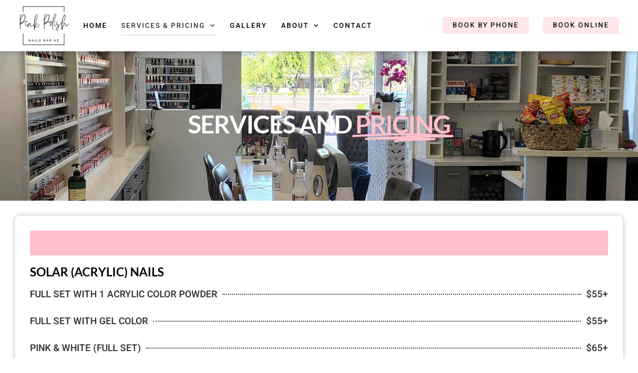

--- FILE ---
content_type: text/html; charset=UTF-8
request_url: https://pinkpolishnails.com/services/
body_size: 24470
content:
<!doctype html>
<html lang="en-US" prefix="og: https://ogp.me/ns#">
<head>
	<meta charset="UTF-8">
	<meta name="viewport" content="width=device-width, initial-scale=1">
	<link rel="profile" href="https://gmpg.org/xfn/11">
		<style>img:is([sizes="auto" i], [sizes^="auto," i]) { contain-intrinsic-size: 3000px 1500px }</style>
	
<!-- Search Engine Optimization by Rank Math - https://rankmath.com/ -->
<title>Services &amp; Pricing | Pink Polish Nails Bar Gilbert, AZ</title>
<meta name="description" content="Explore our wide range of nail care services at Pink Polish Nails Bar! High-quality treatments, artistic designs, and competitive pricing await you!"/>
<meta name="robots" content="follow, index, max-snippet:-1, max-video-preview:-1, max-image-preview:large"/>
<link rel="canonical" href="https://pinkpolishnails.com/services/" />
<meta property="og:locale" content="en_US" />
<meta property="og:type" content="article" />
<meta property="og:title" content="Services &amp; Pricing | Pink Polish Nails Bar Gilbert, AZ" />
<meta property="og:description" content="Explore our wide range of nail care services at Pink Polish Nails Bar! High-quality treatments, artistic designs, and competitive pricing await you!" />
<meta property="og:url" content="https://pinkpolishnails.com/services/" />
<meta property="og:site_name" content="Blush Me Nails Bar" />
<meta property="og:updated_time" content="2025-01-29T19:46:11-07:00" />
<meta property="og:image" content="https://pinkpolishnails.com/wp-content/uploads/Nail-Polish-Bottles-Blush-Me-Nails-Bar-Scottsdale_1.jpg" />
<meta property="og:image:secure_url" content="https://pinkpolishnails.com/wp-content/uploads/Nail-Polish-Bottles-Blush-Me-Nails-Bar-Scottsdale_1.jpg" />
<meta property="og:image:width" content="720" />
<meta property="og:image:height" content="1080" />
<meta property="og:image:alt" content="nail salon in Gilbert" />
<meta property="og:image:type" content="image/jpeg" />
<meta name="twitter:card" content="summary_large_image" />
<meta name="twitter:title" content="Services &amp; Pricing | Pink Polish Nails Bar Gilbert, AZ" />
<meta name="twitter:description" content="Explore our wide range of nail care services at Pink Polish Nails Bar! High-quality treatments, artistic designs, and competitive pricing await you!" />
<meta name="twitter:image" content="https://pinkpolishnails.com/wp-content/uploads/Nail-Polish-Bottles-Blush-Me-Nails-Bar-Scottsdale_1.jpg" />
<meta name="twitter:label1" content="Time to read" />
<meta name="twitter:data1" content="2 minutes" />
<!-- /Rank Math WordPress SEO plugin -->

<link rel='dns-prefetch' href='//www.googletagmanager.com' />
<link rel="alternate" type="application/rss+xml" title="Pink Polish Nails Bar &raquo; Feed" href="https://pinkpolishnails.com/feed/" />
<link rel="alternate" type="application/rss+xml" title="Pink Polish Nails Bar &raquo; Comments Feed" href="https://pinkpolishnails.com/comments/feed/" />
<script>
window._wpemojiSettings = {"baseUrl":"https:\/\/s.w.org\/images\/core\/emoji\/16.0.1\/72x72\/","ext":".png","svgUrl":"https:\/\/s.w.org\/images\/core\/emoji\/16.0.1\/svg\/","svgExt":".svg","source":{"concatemoji":"https:\/\/pinkpolishnails.com\/wp-includes\/js\/wp-emoji-release.min.js?ver=6.8.3"}};
/*! This file is auto-generated */
!function(s,n){var o,i,e;function c(e){try{var t={supportTests:e,timestamp:(new Date).valueOf()};sessionStorage.setItem(o,JSON.stringify(t))}catch(e){}}function p(e,t,n){e.clearRect(0,0,e.canvas.width,e.canvas.height),e.fillText(t,0,0);var t=new Uint32Array(e.getImageData(0,0,e.canvas.width,e.canvas.height).data),a=(e.clearRect(0,0,e.canvas.width,e.canvas.height),e.fillText(n,0,0),new Uint32Array(e.getImageData(0,0,e.canvas.width,e.canvas.height).data));return t.every(function(e,t){return e===a[t]})}function u(e,t){e.clearRect(0,0,e.canvas.width,e.canvas.height),e.fillText(t,0,0);for(var n=e.getImageData(16,16,1,1),a=0;a<n.data.length;a++)if(0!==n.data[a])return!1;return!0}function f(e,t,n,a){switch(t){case"flag":return n(e,"\ud83c\udff3\ufe0f\u200d\u26a7\ufe0f","\ud83c\udff3\ufe0f\u200b\u26a7\ufe0f")?!1:!n(e,"\ud83c\udde8\ud83c\uddf6","\ud83c\udde8\u200b\ud83c\uddf6")&&!n(e,"\ud83c\udff4\udb40\udc67\udb40\udc62\udb40\udc65\udb40\udc6e\udb40\udc67\udb40\udc7f","\ud83c\udff4\u200b\udb40\udc67\u200b\udb40\udc62\u200b\udb40\udc65\u200b\udb40\udc6e\u200b\udb40\udc67\u200b\udb40\udc7f");case"emoji":return!a(e,"\ud83e\udedf")}return!1}function g(e,t,n,a){var r="undefined"!=typeof WorkerGlobalScope&&self instanceof WorkerGlobalScope?new OffscreenCanvas(300,150):s.createElement("canvas"),o=r.getContext("2d",{willReadFrequently:!0}),i=(o.textBaseline="top",o.font="600 32px Arial",{});return e.forEach(function(e){i[e]=t(o,e,n,a)}),i}function t(e){var t=s.createElement("script");t.src=e,t.defer=!0,s.head.appendChild(t)}"undefined"!=typeof Promise&&(o="wpEmojiSettingsSupports",i=["flag","emoji"],n.supports={everything:!0,everythingExceptFlag:!0},e=new Promise(function(e){s.addEventListener("DOMContentLoaded",e,{once:!0})}),new Promise(function(t){var n=function(){try{var e=JSON.parse(sessionStorage.getItem(o));if("object"==typeof e&&"number"==typeof e.timestamp&&(new Date).valueOf()<e.timestamp+604800&&"object"==typeof e.supportTests)return e.supportTests}catch(e){}return null}();if(!n){if("undefined"!=typeof Worker&&"undefined"!=typeof OffscreenCanvas&&"undefined"!=typeof URL&&URL.createObjectURL&&"undefined"!=typeof Blob)try{var e="postMessage("+g.toString()+"("+[JSON.stringify(i),f.toString(),p.toString(),u.toString()].join(",")+"));",a=new Blob([e],{type:"text/javascript"}),r=new Worker(URL.createObjectURL(a),{name:"wpTestEmojiSupports"});return void(r.onmessage=function(e){c(n=e.data),r.terminate(),t(n)})}catch(e){}c(n=g(i,f,p,u))}t(n)}).then(function(e){for(var t in e)n.supports[t]=e[t],n.supports.everything=n.supports.everything&&n.supports[t],"flag"!==t&&(n.supports.everythingExceptFlag=n.supports.everythingExceptFlag&&n.supports[t]);n.supports.everythingExceptFlag=n.supports.everythingExceptFlag&&!n.supports.flag,n.DOMReady=!1,n.readyCallback=function(){n.DOMReady=!0}}).then(function(){return e}).then(function(){var e;n.supports.everything||(n.readyCallback(),(e=n.source||{}).concatemoji?t(e.concatemoji):e.wpemoji&&e.twemoji&&(t(e.twemoji),t(e.wpemoji)))}))}((window,document),window._wpemojiSettings);
</script>

<style id='wp-emoji-styles-inline-css'>

	img.wp-smiley, img.emoji {
		display: inline !important;
		border: none !important;
		box-shadow: none !important;
		height: 1em !important;
		width: 1em !important;
		margin: 0 0.07em !important;
		vertical-align: -0.1em !important;
		background: none !important;
		padding: 0 !important;
	}
</style>
<style id='global-styles-inline-css'>
:root{--wp--preset--aspect-ratio--square: 1;--wp--preset--aspect-ratio--4-3: 4/3;--wp--preset--aspect-ratio--3-4: 3/4;--wp--preset--aspect-ratio--3-2: 3/2;--wp--preset--aspect-ratio--2-3: 2/3;--wp--preset--aspect-ratio--16-9: 16/9;--wp--preset--aspect-ratio--9-16: 9/16;--wp--preset--color--black: #000000;--wp--preset--color--cyan-bluish-gray: #abb8c3;--wp--preset--color--white: #ffffff;--wp--preset--color--pale-pink: #f78da7;--wp--preset--color--vivid-red: #cf2e2e;--wp--preset--color--luminous-vivid-orange: #ff6900;--wp--preset--color--luminous-vivid-amber: #fcb900;--wp--preset--color--light-green-cyan: #7bdcb5;--wp--preset--color--vivid-green-cyan: #00d084;--wp--preset--color--pale-cyan-blue: #8ed1fc;--wp--preset--color--vivid-cyan-blue: #0693e3;--wp--preset--color--vivid-purple: #9b51e0;--wp--preset--gradient--vivid-cyan-blue-to-vivid-purple: linear-gradient(135deg,rgba(6,147,227,1) 0%,rgb(155,81,224) 100%);--wp--preset--gradient--light-green-cyan-to-vivid-green-cyan: linear-gradient(135deg,rgb(122,220,180) 0%,rgb(0,208,130) 100%);--wp--preset--gradient--luminous-vivid-amber-to-luminous-vivid-orange: linear-gradient(135deg,rgba(252,185,0,1) 0%,rgba(255,105,0,1) 100%);--wp--preset--gradient--luminous-vivid-orange-to-vivid-red: linear-gradient(135deg,rgba(255,105,0,1) 0%,rgb(207,46,46) 100%);--wp--preset--gradient--very-light-gray-to-cyan-bluish-gray: linear-gradient(135deg,rgb(238,238,238) 0%,rgb(169,184,195) 100%);--wp--preset--gradient--cool-to-warm-spectrum: linear-gradient(135deg,rgb(74,234,220) 0%,rgb(151,120,209) 20%,rgb(207,42,186) 40%,rgb(238,44,130) 60%,rgb(251,105,98) 80%,rgb(254,248,76) 100%);--wp--preset--gradient--blush-light-purple: linear-gradient(135deg,rgb(255,206,236) 0%,rgb(152,150,240) 100%);--wp--preset--gradient--blush-bordeaux: linear-gradient(135deg,rgb(254,205,165) 0%,rgb(254,45,45) 50%,rgb(107,0,62) 100%);--wp--preset--gradient--luminous-dusk: linear-gradient(135deg,rgb(255,203,112) 0%,rgb(199,81,192) 50%,rgb(65,88,208) 100%);--wp--preset--gradient--pale-ocean: linear-gradient(135deg,rgb(255,245,203) 0%,rgb(182,227,212) 50%,rgb(51,167,181) 100%);--wp--preset--gradient--electric-grass: linear-gradient(135deg,rgb(202,248,128) 0%,rgb(113,206,126) 100%);--wp--preset--gradient--midnight: linear-gradient(135deg,rgb(2,3,129) 0%,rgb(40,116,252) 100%);--wp--preset--font-size--small: 13px;--wp--preset--font-size--medium: 20px;--wp--preset--font-size--large: 36px;--wp--preset--font-size--x-large: 42px;--wp--preset--spacing--20: 0.44rem;--wp--preset--spacing--30: 0.67rem;--wp--preset--spacing--40: 1rem;--wp--preset--spacing--50: 1.5rem;--wp--preset--spacing--60: 2.25rem;--wp--preset--spacing--70: 3.38rem;--wp--preset--spacing--80: 5.06rem;--wp--preset--shadow--natural: 6px 6px 9px rgba(0, 0, 0, 0.2);--wp--preset--shadow--deep: 12px 12px 50px rgba(0, 0, 0, 0.4);--wp--preset--shadow--sharp: 6px 6px 0px rgba(0, 0, 0, 0.2);--wp--preset--shadow--outlined: 6px 6px 0px -3px rgba(255, 255, 255, 1), 6px 6px rgba(0, 0, 0, 1);--wp--preset--shadow--crisp: 6px 6px 0px rgba(0, 0, 0, 1);}:root { --wp--style--global--content-size: 800px;--wp--style--global--wide-size: 1200px; }:where(body) { margin: 0; }.wp-site-blocks > .alignleft { float: left; margin-right: 2em; }.wp-site-blocks > .alignright { float: right; margin-left: 2em; }.wp-site-blocks > .aligncenter { justify-content: center; margin-left: auto; margin-right: auto; }:where(.wp-site-blocks) > * { margin-block-start: 24px; margin-block-end: 0; }:where(.wp-site-blocks) > :first-child { margin-block-start: 0; }:where(.wp-site-blocks) > :last-child { margin-block-end: 0; }:root { --wp--style--block-gap: 24px; }:root :where(.is-layout-flow) > :first-child{margin-block-start: 0;}:root :where(.is-layout-flow) > :last-child{margin-block-end: 0;}:root :where(.is-layout-flow) > *{margin-block-start: 24px;margin-block-end: 0;}:root :where(.is-layout-constrained) > :first-child{margin-block-start: 0;}:root :where(.is-layout-constrained) > :last-child{margin-block-end: 0;}:root :where(.is-layout-constrained) > *{margin-block-start: 24px;margin-block-end: 0;}:root :where(.is-layout-flex){gap: 24px;}:root :where(.is-layout-grid){gap: 24px;}.is-layout-flow > .alignleft{float: left;margin-inline-start: 0;margin-inline-end: 2em;}.is-layout-flow > .alignright{float: right;margin-inline-start: 2em;margin-inline-end: 0;}.is-layout-flow > .aligncenter{margin-left: auto !important;margin-right: auto !important;}.is-layout-constrained > .alignleft{float: left;margin-inline-start: 0;margin-inline-end: 2em;}.is-layout-constrained > .alignright{float: right;margin-inline-start: 2em;margin-inline-end: 0;}.is-layout-constrained > .aligncenter{margin-left: auto !important;margin-right: auto !important;}.is-layout-constrained > :where(:not(.alignleft):not(.alignright):not(.alignfull)){max-width: var(--wp--style--global--content-size);margin-left: auto !important;margin-right: auto !important;}.is-layout-constrained > .alignwide{max-width: var(--wp--style--global--wide-size);}body .is-layout-flex{display: flex;}.is-layout-flex{flex-wrap: wrap;align-items: center;}.is-layout-flex > :is(*, div){margin: 0;}body .is-layout-grid{display: grid;}.is-layout-grid > :is(*, div){margin: 0;}body{padding-top: 0px;padding-right: 0px;padding-bottom: 0px;padding-left: 0px;}a:where(:not(.wp-element-button)){text-decoration: underline;}:root :where(.wp-element-button, .wp-block-button__link){background-color: #32373c;border-width: 0;color: #fff;font-family: inherit;font-size: inherit;line-height: inherit;padding: calc(0.667em + 2px) calc(1.333em + 2px);text-decoration: none;}.has-black-color{color: var(--wp--preset--color--black) !important;}.has-cyan-bluish-gray-color{color: var(--wp--preset--color--cyan-bluish-gray) !important;}.has-white-color{color: var(--wp--preset--color--white) !important;}.has-pale-pink-color{color: var(--wp--preset--color--pale-pink) !important;}.has-vivid-red-color{color: var(--wp--preset--color--vivid-red) !important;}.has-luminous-vivid-orange-color{color: var(--wp--preset--color--luminous-vivid-orange) !important;}.has-luminous-vivid-amber-color{color: var(--wp--preset--color--luminous-vivid-amber) !important;}.has-light-green-cyan-color{color: var(--wp--preset--color--light-green-cyan) !important;}.has-vivid-green-cyan-color{color: var(--wp--preset--color--vivid-green-cyan) !important;}.has-pale-cyan-blue-color{color: var(--wp--preset--color--pale-cyan-blue) !important;}.has-vivid-cyan-blue-color{color: var(--wp--preset--color--vivid-cyan-blue) !important;}.has-vivid-purple-color{color: var(--wp--preset--color--vivid-purple) !important;}.has-black-background-color{background-color: var(--wp--preset--color--black) !important;}.has-cyan-bluish-gray-background-color{background-color: var(--wp--preset--color--cyan-bluish-gray) !important;}.has-white-background-color{background-color: var(--wp--preset--color--white) !important;}.has-pale-pink-background-color{background-color: var(--wp--preset--color--pale-pink) !important;}.has-vivid-red-background-color{background-color: var(--wp--preset--color--vivid-red) !important;}.has-luminous-vivid-orange-background-color{background-color: var(--wp--preset--color--luminous-vivid-orange) !important;}.has-luminous-vivid-amber-background-color{background-color: var(--wp--preset--color--luminous-vivid-amber) !important;}.has-light-green-cyan-background-color{background-color: var(--wp--preset--color--light-green-cyan) !important;}.has-vivid-green-cyan-background-color{background-color: var(--wp--preset--color--vivid-green-cyan) !important;}.has-pale-cyan-blue-background-color{background-color: var(--wp--preset--color--pale-cyan-blue) !important;}.has-vivid-cyan-blue-background-color{background-color: var(--wp--preset--color--vivid-cyan-blue) !important;}.has-vivid-purple-background-color{background-color: var(--wp--preset--color--vivid-purple) !important;}.has-black-border-color{border-color: var(--wp--preset--color--black) !important;}.has-cyan-bluish-gray-border-color{border-color: var(--wp--preset--color--cyan-bluish-gray) !important;}.has-white-border-color{border-color: var(--wp--preset--color--white) !important;}.has-pale-pink-border-color{border-color: var(--wp--preset--color--pale-pink) !important;}.has-vivid-red-border-color{border-color: var(--wp--preset--color--vivid-red) !important;}.has-luminous-vivid-orange-border-color{border-color: var(--wp--preset--color--luminous-vivid-orange) !important;}.has-luminous-vivid-amber-border-color{border-color: var(--wp--preset--color--luminous-vivid-amber) !important;}.has-light-green-cyan-border-color{border-color: var(--wp--preset--color--light-green-cyan) !important;}.has-vivid-green-cyan-border-color{border-color: var(--wp--preset--color--vivid-green-cyan) !important;}.has-pale-cyan-blue-border-color{border-color: var(--wp--preset--color--pale-cyan-blue) !important;}.has-vivid-cyan-blue-border-color{border-color: var(--wp--preset--color--vivid-cyan-blue) !important;}.has-vivid-purple-border-color{border-color: var(--wp--preset--color--vivid-purple) !important;}.has-vivid-cyan-blue-to-vivid-purple-gradient-background{background: var(--wp--preset--gradient--vivid-cyan-blue-to-vivid-purple) !important;}.has-light-green-cyan-to-vivid-green-cyan-gradient-background{background: var(--wp--preset--gradient--light-green-cyan-to-vivid-green-cyan) !important;}.has-luminous-vivid-amber-to-luminous-vivid-orange-gradient-background{background: var(--wp--preset--gradient--luminous-vivid-amber-to-luminous-vivid-orange) !important;}.has-luminous-vivid-orange-to-vivid-red-gradient-background{background: var(--wp--preset--gradient--luminous-vivid-orange-to-vivid-red) !important;}.has-very-light-gray-to-cyan-bluish-gray-gradient-background{background: var(--wp--preset--gradient--very-light-gray-to-cyan-bluish-gray) !important;}.has-cool-to-warm-spectrum-gradient-background{background: var(--wp--preset--gradient--cool-to-warm-spectrum) !important;}.has-blush-light-purple-gradient-background{background: var(--wp--preset--gradient--blush-light-purple) !important;}.has-blush-bordeaux-gradient-background{background: var(--wp--preset--gradient--blush-bordeaux) !important;}.has-luminous-dusk-gradient-background{background: var(--wp--preset--gradient--luminous-dusk) !important;}.has-pale-ocean-gradient-background{background: var(--wp--preset--gradient--pale-ocean) !important;}.has-electric-grass-gradient-background{background: var(--wp--preset--gradient--electric-grass) !important;}.has-midnight-gradient-background{background: var(--wp--preset--gradient--midnight) !important;}.has-small-font-size{font-size: var(--wp--preset--font-size--small) !important;}.has-medium-font-size{font-size: var(--wp--preset--font-size--medium) !important;}.has-large-font-size{font-size: var(--wp--preset--font-size--large) !important;}.has-x-large-font-size{font-size: var(--wp--preset--font-size--x-large) !important;}
:root :where(.wp-block-pullquote){font-size: 1.5em;line-height: 1.6;}
</style>
<link rel='stylesheet' id='brb-public-main-css-css' href='https://pinkpolishnails.com/wp-content/plugins/business-reviews-bundle/assets/css/public-main.css?ver=1.9.113' media='all' />
<link rel='stylesheet' id='hello-elementor-css' href='https://pinkpolishnails.com/wp-content/themes/hello-elementor/assets/css/reset.css?ver=3.4.4' media='all' />
<link rel='stylesheet' id='hello-elementor-theme-style-css' href='https://pinkpolishnails.com/wp-content/themes/hello-elementor/assets/css/theme.css?ver=3.4.4' media='all' />
<link rel='stylesheet' id='hello-elementor-header-footer-css' href='https://pinkpolishnails.com/wp-content/themes/hello-elementor/assets/css/header-footer.css?ver=3.4.4' media='all' />
<link rel='stylesheet' id='elementor-frontend-css' href='https://pinkpolishnails.com/wp-content/plugins/elementor/assets/css/frontend.min.css?ver=3.31.3' media='all' />
<link rel='stylesheet' id='elementor-post-27-css' href='https://pinkpolishnails.com/wp-content/uploads/elementor/css/post-27.css?ver=1763439929' media='all' />
<link rel='stylesheet' id='widget-image-css' href='https://pinkpolishnails.com/wp-content/plugins/elementor/assets/css/widget-image.min.css?ver=3.31.3' media='all' />
<link rel='stylesheet' id='widget-nav-menu-css' href='https://pinkpolishnails.com/wp-content/plugins/elementor-pro/assets/css/widget-nav-menu.min.css?ver=3.25.4' media='all' />
<link rel='stylesheet' id='widget-google_maps-css' href='https://pinkpolishnails.com/wp-content/plugins/elementor/assets/css/widget-google_maps.min.css?ver=3.31.3' media='all' />
<link rel='stylesheet' id='widget-icon-list-css' href='https://pinkpolishnails.com/wp-content/plugins/elementor/assets/css/widget-icon-list.min.css?ver=3.31.3' media='all' />
<link rel='stylesheet' id='e-animation-grow-css' href='https://pinkpolishnails.com/wp-content/plugins/elementor/assets/lib/animations/styles/e-animation-grow.min.css?ver=3.31.3' media='all' />
<link rel='stylesheet' id='widget-social-icons-css' href='https://pinkpolishnails.com/wp-content/plugins/elementor/assets/css/widget-social-icons.min.css?ver=3.31.3' media='all' />
<link rel='stylesheet' id='e-apple-webkit-css' href='https://pinkpolishnails.com/wp-content/plugins/elementor/assets/css/conditionals/apple-webkit.min.css?ver=3.31.3' media='all' />
<link rel='stylesheet' id='widget-spacer-css' href='https://pinkpolishnails.com/wp-content/plugins/elementor/assets/css/widget-spacer.min.css?ver=3.31.3' media='all' />
<link rel='stylesheet' id='elementor-icons-css' href='https://pinkpolishnails.com/wp-content/plugins/elementor/assets/lib/eicons/css/elementor-icons.min.css?ver=5.43.0' media='all' />
<link rel='stylesheet' id='e-popup-style-css' href='https://pinkpolishnails.com/wp-content/plugins/elementor-pro/assets/css/conditionals/popup.min.css?ver=3.25.4' media='all' />
<link rel='stylesheet' id='widget-animated-headline-css' href='https://pinkpolishnails.com/wp-content/plugins/elementor-pro/assets/css/widget-animated-headline.min.css?ver=3.25.4' media='all' />
<link rel='stylesheet' id='widget-menu-anchor-css' href='https://pinkpolishnails.com/wp-content/plugins/elementor/assets/css/widget-menu-anchor.min.css?ver=3.31.3' media='all' />
<link rel='stylesheet' id='e-animation-fadeInLeft-css' href='https://pinkpolishnails.com/wp-content/plugins/elementor/assets/lib/animations/styles/fadeInLeft.min.css?ver=3.31.3' media='all' />
<link rel='stylesheet' id='widget-heading-css' href='https://pinkpolishnails.com/wp-content/plugins/elementor/assets/css/widget-heading.min.css?ver=3.31.3' media='all' />
<link rel='stylesheet' id='e-animation-fadeIn-css' href='https://pinkpolishnails.com/wp-content/plugins/elementor/assets/lib/animations/styles/fadeIn.min.css?ver=3.31.3' media='all' />
<link rel='stylesheet' id='widget-price-list-css' href='https://pinkpolishnails.com/wp-content/plugins/elementor-pro/assets/css/widget-price-list.min.css?ver=3.25.4' media='all' />
<link rel='stylesheet' id='elementor-post-220-css' href='https://pinkpolishnails.com/wp-content/uploads/elementor/css/post-220.css?ver=1763443412' media='all' />
<link rel='stylesheet' id='elementor-post-124-css' href='https://pinkpolishnails.com/wp-content/uploads/elementor/css/post-124.css?ver=1763439930' media='all' />
<link rel='stylesheet' id='elementor-post-121-css' href='https://pinkpolishnails.com/wp-content/uploads/elementor/css/post-121.css?ver=1763439930' media='all' />
<link rel='stylesheet' id='elementor-post-2796-css' href='https://pinkpolishnails.com/wp-content/uploads/elementor/css/post-2796.css?ver=1763439930' media='all' />
<link rel='stylesheet' id='ekit-widget-styles-css' href='https://pinkpolishnails.com/wp-content/plugins/elementskit-lite/widgets/init/assets/css/widget-styles.css?ver=3.6.1' media='all' />
<link rel='stylesheet' id='ekit-responsive-css' href='https://pinkpolishnails.com/wp-content/plugins/elementskit-lite/widgets/init/assets/css/responsive.css?ver=3.6.1' media='all' />
<link rel='stylesheet' id='elementor-gf-local-cantataone-css' href='https://pinkpolishnails.com/wp-content/uploads/elementor/google-fonts/css/cantataone.css?ver=1745600419' media='all' />
<link rel='stylesheet' id='elementor-gf-local-heebo-css' href='https://pinkpolishnails.com/wp-content/uploads/elementor/google-fonts/css/heebo.css?ver=1745600429' media='all' />
<link rel='stylesheet' id='elementor-gf-local-playfairdisplay-css' href='https://pinkpolishnails.com/wp-content/uploads/elementor/google-fonts/css/playfairdisplay.css?ver=1745600441' media='all' />
<link rel='stylesheet' id='elementor-gf-local-lato-css' href='https://pinkpolishnails.com/wp-content/uploads/elementor/google-fonts/css/lato.css?ver=1745600445' media='all' />
<link rel='stylesheet' id='elementor-gf-local-yesteryear-css' href='https://pinkpolishnails.com/wp-content/uploads/elementor/google-fonts/css/yesteryear.css?ver=1745600446' media='all' />
<link rel='stylesheet' id='elementor-gf-local-whisper-css' href='https://pinkpolishnails.com/wp-content/uploads/elementor/google-fonts/css/whisper.css?ver=1745600447' media='all' />
<link rel='stylesheet' id='elementor-gf-local-roboto-css' href='https://pinkpolishnails.com/wp-content/uploads/elementor/google-fonts/css/roboto.css?ver=1745600525' media='all' />
<link rel='stylesheet' id='elementor-icons-shared-0-css' href='https://pinkpolishnails.com/wp-content/plugins/elementor/assets/lib/font-awesome/css/fontawesome.min.css?ver=5.15.3' media='all' />
<link rel='stylesheet' id='elementor-icons-fa-solid-css' href='https://pinkpolishnails.com/wp-content/plugins/elementor/assets/lib/font-awesome/css/solid.min.css?ver=5.15.3' media='all' />
<link rel='stylesheet' id='elementor-icons-fa-brands-css' href='https://pinkpolishnails.com/wp-content/plugins/elementor/assets/lib/font-awesome/css/brands.min.css?ver=5.15.3' media='all' />
<script id="brb-public-main-js-js-extra">
var brb_vars = {"ajaxurl":"https:\/\/pinkpolishnails.com\/wp-admin\/admin-ajax.php","gavatar":"https:\/\/pinkpolishnails.com\/wp-content\/plugins\/business-reviews-bundle\/assets\/img\/google_avatar.png"};
</script>
<script defer="defer" src="https://pinkpolishnails.com/wp-content/plugins/business-reviews-bundle/assets/js/public-main.js?ver=1.9.113" id="brb-public-main-js-js"></script>
<script src="https://pinkpolishnails.com/wp-includes/js/jquery/jquery.min.js?ver=3.7.1" id="jquery-core-js"></script>
<script src="https://pinkpolishnails.com/wp-includes/js/jquery/jquery-migrate.min.js?ver=3.4.1" id="jquery-migrate-js"></script>

<!-- Google tag (gtag.js) snippet added by Site Kit -->
<!-- Google Analytics snippet added by Site Kit -->
<!-- Google Ads snippet added by Site Kit -->
<script src="https://www.googletagmanager.com/gtag/js?id=G-K17HBDQHHL" id="google_gtagjs-js" async></script>
<script id="google_gtagjs-js-after">
window.dataLayer = window.dataLayer || [];function gtag(){dataLayer.push(arguments);}
gtag("set","linker",{"domains":["pinkpolishnails.com"]});
gtag("js", new Date());
gtag("set", "developer_id.dZTNiMT", true);
gtag("config", "G-K17HBDQHHL");
gtag("config", "AW-17385877250");
 window._googlesitekit = window._googlesitekit || {}; window._googlesitekit.throttledEvents = []; window._googlesitekit.gtagEvent = (name, data) => { var key = JSON.stringify( { name, data } ); if ( !! window._googlesitekit.throttledEvents[ key ] ) { return; } window._googlesitekit.throttledEvents[ key ] = true; setTimeout( () => { delete window._googlesitekit.throttledEvents[ key ]; }, 5 ); gtag( "event", name, { ...data, event_source: "site-kit" } ); };
</script>
<link rel="https://api.w.org/" href="https://pinkpolishnails.com/wp-json/" /><link rel="alternate" title="JSON" type="application/json" href="https://pinkpolishnails.com/wp-json/wp/v2/pages/220" /><link rel="EditURI" type="application/rsd+xml" title="RSD" href="https://pinkpolishnails.com/xmlrpc.php?rsd" />
<meta name="generator" content="WordPress 6.8.3" />
<link rel='shortlink' href='https://pinkpolishnails.com/?p=220' />
<link rel="alternate" title="oEmbed (JSON)" type="application/json+oembed" href="https://pinkpolishnails.com/wp-json/oembed/1.0/embed?url=https%3A%2F%2Fpinkpolishnails.com%2Fservices%2F" />
<link rel="alternate" title="oEmbed (XML)" type="text/xml+oembed" href="https://pinkpolishnails.com/wp-json/oembed/1.0/embed?url=https%3A%2F%2Fpinkpolishnails.com%2Fservices%2F&#038;format=xml" />
<meta name="generator" content="Site Kit by Google 1.166.0" /><meta name="generator" content="Elementor 3.31.3; features: additional_custom_breakpoints, e_element_cache; settings: css_print_method-external, google_font-enabled, font_display-swap">
<script defer data-domain="pinkpolishnails.com" src="https://plausible.io/js/script.js"></script>
<!-- Google tag (gtag.js) -->
<script async src="https://www.googletagmanager.com/gtag/js?id=G-73N0XB6XWK"></script>
<script>
  window.dataLayer = window.dataLayer || [];
  function gtag(){dataLayer.push(arguments);}
  gtag('js', new Date());

  gtag('config', 'G-73N0XB6XWK');
</script>
<script type="application/ld+json">
{
  "@context": "https://schema.org",
  "@graph": [
    {
      "@type": "WebPage",
      "@id": "https://pinkpolishnails.com/services/#webpage",
      "url": "https://pinkpolishnails.com/services/",
      "name": "Services | Pink Polish Nails Bar",
      "isPartOf": { "@id": "https://pinkpolishnails.com/#website" },
      "about": { "@id": "https://pinkpolishnails.com/#nailsalon" },
      "primaryImageOfPage": { "@id": "https://pinkpolishnails.com/#image-hero" },
      "breadcrumb": { "@id": "https://pinkpolishnails.com/services/#breadcrumbs" },
      "description": "Explore all nail services at Pink Polish Nails Bar in Gilbert AZ, including acrylic and solar nails, dip powder, gel manicures, Gel X extensions, liquid gel, pedicures, waxing, and kid's services. Book online."
    },

    {
      "@type": "BreadcrumbList",
      "@id": "https://pinkpolishnails.com/services/#breadcrumbs",
      "itemListElement": [
        { "@type": "ListItem", "position": 1, "name": "Home", "item": "https://pinkpolishnails.com/" },
        { "@type": "ListItem", "position": 2, "name": "Services", "item": "https://pinkpolishnails.com/services/" }
      ]
    },

    {
      "@type": "WebSite",
      "@id": "https://pinkpolishnails.com/#website",
      "url": "https://pinkpolishnails.com/",
      "name": "Pink Polish Nails Bar",
      "inLanguage": "en",
      "publisher": { "@id": "https://pinkpolishnails.com/#organization" },
      "potentialAction": {
        "@type": "SearchAction",
        "target": "https://pinkpolishnails.com/?s={search_term_string}",
        "query-input": "required name=search_term_string"
      }
    },

    {
      "@type": "Organization",
      "@id": "https://pinkpolishnails.com/#organization",
      "name": "Pink Polish Nails Bar",
      "url": "https://pinkpolishnails.com/",
      "logo": { "@id": "https://pinkpolishnails.com/#logo" },
      "sameAs": [
        "https://www.facebook.com/pinkpolishnailsbar/",
        "https://www.instagram.com/explore/locations/343506380158536/pink-polish-nails-bar/",
        "https://maps.app.goo.gl/nAZNTUAsz2pma8LGA",
        "https://share.google/HBK84n6so5qhasR2A",
        "https://booking.gocheckin.net/v2/10774",
        "https://pinkpolishnails.com/services/",
        "https://pinkpolishnails.com/nail-art/"
      ]
    },

    { "@type": "ImageObject", "@id": "https://pinkpolishnails.com/#image-hero", "url": "https://pinkpolishnails.com/wp-content/uploads/Pink-Polish-Nails-Bar-in-Gilbert-AZ-65.jpg" },
    { "@type": "ImageObject", "@id": "https://pinkpolishnails.com/#logo", "url": "https://pinkpolishnails.com/wp-content/uploads/Pink-Polish-Logo-V3-transparent.png" },
    { "@type": "ImageObject", "@id": "https://pinkpolishnails.com/#gallery-1", "url": "https://pinkpolishnails.com/wp-content/uploads/271741570_605779050597933_2119156375492362922_n.jpg" },
    { "@type": "ImageObject", "@id": "https://pinkpolishnails.com/#gallery-2", "url": "https://pinkpolishnails.com/wp-content/uploads/82185830_627169358055890_3204601517612990464_o.jpg" },
    { "@type": "ImageObject", "@id": "https://pinkpolishnails.com/#gallery-3", "url": "https://pinkpolishnails.com/wp-content/uploads/82809135_630188237754002_5577901107084001280_o.jpg" },
    { "@type": "ImageObject", "@id": "https://pinkpolishnails.com/#gallery-4", "url": "https://pinkpolishnails.com/wp-content/uploads/83217325_637556423683850_2827314174239965184_o.jpg" },
    { "@type": "ImageObject", "@id": "https://pinkpolishnails.com/#gallery-5", "url": "https://pinkpolishnails.com/wp-content/uploads/83292804_636807863758706_4001370774823763968_o.jpg" },

    {
      "@type": "NailSalon",
      "@id": "https://pinkpolishnails.com/#nailsalon",
      "name": "Pink Polish Nails Bar",
      "url": "https://pinkpolishnails.com/",
      "image": { "@id": "https://pinkpolishnails.com/#image-hero" },
      "logo": { "@id": "https://pinkpolishnails.com/#logo" },
      "telephone": "+1-480-930-7227",
      "priceRange": "$$",
      "address": {
        "@type": "PostalAddress",
        "streetAddress": "2050 E Williams Field Rd #107",
        "addressLocality": "Gilbert",
        "addressRegion": "AZ",
        "postalCode": "85295",
        "addressCountry": "US"
      },
      "hasMap": "https://maps.app.goo.gl/nAZNTUAsz2pma8LGA",
      "areaServed": [
        { "@type": "City", "name": "Gilbert" },
        { "@type": "City", "name": "Mesa" },
        { "@type": "City", "name": "Chandler" }
      ],
      "sameAs": [
        "https://www.facebook.com/pinkpolishnailsbar/",
        "https://www.instagram.com/explore/locations/343506380158536/pink-polish-nails-bar/",
        "https://maps.app.goo.gl/nAZNTUAsz2pma8LGA",
        "https://share.google/HBK84n6so5qhasR2A",
        "https://booking.gocheckin.net/v2/10774",
        "https://pinkpolishnails.com/services/",
        "https://pinkpolishnails.com/nail-art/"
      ],
      "photo": [
        { "@id": "https://pinkpolishnails.com/#gallery-1" },
        { "@id": "https://pinkpolishnails.com/#gallery-2" },
        { "@id": "https://pinkpolishnails.com/#gallery-3" },
        { "@id": "https://pinkpolishnails.com/#gallery-4" },
        { "@id": "https://pinkpolishnails.com/#gallery-5" }
      ],
      "menu": "https://pinkpolishnails.com/services/",
      "knowsAbout": [
        "nail salon services",
        "SOLAR nails",
        "acrylic nails",
        "pink and white acrylic",
        "ombre acrylic",
        "acrylic full set",
        "acrylic fill",
        "nail infill",
        "acrylic removal",
        "dip powder nails",
        "SNS nails",
        "organic dip nails",
        "dip overlay",
        "dip with tips",
        "dip French",
        "dip ombre",
        "CND gel",
        "IBD hard gel",
        "liquid gel nails",
        "hard gel full set",
        "hard gel fill",
        "gel overlay",
        "Gel X extensions",
        "Apres Gel X",
        "full cover gel tips",
        "Gel X removal",
        "gel manicure",
        "classic gel manicure",
        "French gel manicure",
        "builder gel overlay",
        "manicure",
        "classic manicure",
        "spa manicure",
        "pedicure",
        "classic pedicure",
        "deluxe pedicure",
        "gel pedicure",
        "callus removal",
        "hot stone pedicure",
        "paraffin pedicure",
        "foot mask",
        "nail art",
        "hand painted nail art",
        "3D nail art",
        "crystal nail art",
        "rhinestones",
        "chrome nails",
        "cat eye gel",
        "glitter nails",
        "marble nails",
        "encapsulated nails",
        "airbrush nails",
        "French tip",
        "ombre nails",
        "coffin nails",
        "almond nails",
        "stiletto nails",
        "square nails",
        "tapered square",
        "nail repair",
        "broken nail fix",
        "nail removal",
        "reshape nails",
        "waxing",
        "eyebrow waxing",
        "lip waxing",
        "chin waxing",
        "full face waxing",
        "sideburn waxing",
        "underarm waxing",
        "arm waxing",
        "leg waxing",
        "bikini line waxing",
        "kids manicure",
        "kids pedicure",
        "children nail services",
				"top nail salon in Gilbert",
				"Gilbert nail salon",
				"Gilbert's best nail salon",
				"best nail salon in Gilbert",
        "nail salon Gilbert AZ",
        "nail salon Mesa AZ",
        "nail salon Chandler AZ",
        "best nail salon Gilbert"
      ],
      "hasOfferCatalog": {
        "@type": "OfferCatalog",
        "name": "Pink Polish Nails Bar Services",
        "url": "https://pinkpolishnails.com/services/",
        "itemListElement": [
          {
            "@type": "OfferCatalog",
            "name": "SOLAR (Acrylic) Nails",
            "itemListElement": [
              { "@type": "Offer", "itemOffered": { "@type": "Service", "name": "Acrylic Full Set" } },
              { "@type": "Offer", "itemOffered": { "@type": "Service", "name": "Acrylic Fill" } },
              { "@type": "Offer", "itemOffered": { "@type": "Service", "name": "Pink and White Acrylic" } },
              { "@type": "Offer", "itemOffered": { "@type": "Service", "name": "Ombre Acrylic" } }
            ]
          },
          {
            "@type": "OfferCatalog",
            "name": "Dip / SNS / Organic Nails",
            "itemListElement": [
              { "@type": "Offer", "itemOffered": { "@type": "Service", "name": "Dip Powder Overlay" } },
              { "@type": "Offer", "itemOffered": { "@type": "Service", "name": "Dip with Tips" } },
              { "@type": "Offer", "itemOffered": { "@type": "Service", "name": "Dip French or Ombre" } }
            ]
          },
          {
            "@type": "OfferCatalog",
            "name": "CND / IBD Liquid Gel",
            "itemListElement": [
              { "@type": "Offer", "itemOffered": { "@type": "Service", "name": "Hard Gel Full Set / Overlay" } },
              { "@type": "Offer", "itemOffered": { "@type": "Service", "name": "Hard Gel Fill" } }
            ]
          },
          {
            "@type": "OfferCatalog",
            "name": "Gel X",
            "itemListElement": [
              { "@type": "Offer", "itemOffered": { "@type": "Service", "name": "Gel X Full Cover Extensions" } },
              { "@type": "Offer", "itemOffered": { "@type": "Service", "name": "Gel X Rebalance / Removal" } }
            ]
          },
          {
            "@type": "OfferCatalog",
            "name": "Gel Manicures",
            "itemListElement": [
              { "@type": "Offer", "itemOffered": { "@type": "Service", "name": "Classic Gel Manicure" } },
              { "@type": "Offer", "itemOffered": { "@type": "Service", "name": "French Gel Manicure" } },
              { "@type": "Offer", "itemOffered": { "@type": "Service", "name": "Builder Gel Overlay" } }
            ]
          },
          {
            "@type": "OfferCatalog",
            "name": "Manicures",
            "itemListElement": [
              { "@type": "Offer", "itemOffered": { "@type": "Service", "name": "Classic Manicure" } },
              { "@type": "Offer", "itemOffered": { "@type": "Service", "name": "Deluxe / Spa Manicure" } }
            ]
          },
          {
            "@type": "OfferCatalog",
            "name": "Pedicures",
            "itemListElement": [
              { "@type": "Offer", "itemOffered": { "@type": "Service", "name": "Classic Pedicure" } },
              { "@type": "Offer", "itemOffered": { "@type": "Service", "name": "Deluxe / Spa Pedicure" } },
              { "@type": "Offer", "itemOffered": { "@type": "Service", "name": "Gel Pedicure" } }
            ]
          },
          {
            "@type": "OfferCatalog",
            "name": "Waxing",
            "itemListElement": [
              { "@type": "Offer", "itemOffered": { "@type": "Service", "name": "Brows, Lip, Chin, Full Face" } },
              { "@type": "Offer", "itemOffered": { "@type": "Service", "name": "Underarm, Arm, Leg, Bikini Line" } }
            ]
          },
          {
            "@type": "OfferCatalog",
            "name": "Kid's Manicures & Pedicures",
            "itemListElement": [
              { "@type": "Offer", "itemOffered": { "@type": "Service", "name": "Kids Manicure" } },
              { "@type": "Offer", "itemOffered": { "@type": "Service", "name": "Kids Pedicure" } }
            ]
          }
        ]
      }
    },

    {
      "@type": "ItemList",
      "@id": "https://pinkpolishnails.com/services/#itemlist",
      "name": "Service List",
      "itemListElement": [
        { "@type": "Service", "name": "Acrylic Full Set", "provider": { "@id": "https://pinkpolishnails.com/#nailsalon" } },
        { "@type": "Service", "name": "Acrylic Fill", "provider": { "@id": "https://pinkpolishnails.com/#nailsalon" } },
        { "@type": "Service", "name": "Pink and White Acrylic", "provider": { "@id": "https://pinkpolishnails.com/#nailsalon" } },
        { "@type": "Service", "name": "Ombre Acrylic", "provider": { "@id": "https://pinkpolishnails.com/#nailsalon" } },
        { "@type": "Service", "name": "Dip Powder Overlay", "provider": { "@id": "https://pinkpolishnails.com/#nailsalon" } },
        { "@type": "Service", "name": "Dip with Tips", "provider": { "@id": "https://pinkpolishnails.com/#nailsalon" } },
        { "@type": "Service", "name": "Dip French or Ombre", "provider": { "@id": "https://pinkpolishnails.com/#nailsalon" } },
        { "@type": "Service", "name": "Hard Gel Full Set / Overlay", "provider": { "@id": "https://pinkpolishnails.com/#nailsalon" } },
        { "@type": "Service", "name": "Hard Gel Fill", "provider": { "@id": "https://pinkpolishnails.com/#nailsalon" } },
        { "@type": "Service", "name": "Gel X Full Cover Extensions", "provider": { "@id": "https://pinkpolishnails.com/#nailsalon" } },
        { "@type": "Service", "name": "Gel X Rebalance / Removal", "provider": { "@id": "https://pinkpolishnails.com/#nailsalon" } },
        { "@type": "Service", "name": "Classic Gel Manicure", "provider": { "@id": "https://pinkpolishnails.com/#nailsalon" } },
        { "@type": "Service", "name": "French Gel Manicure", "provider": { "@id": "https://pinkpolishnails.com/#nailsalon" } },
        { "@type": "Service", "name": "Builder Gel Overlay", "provider": { "@id": "https://pinkpolishnails.com/#nailsalon" } },
        { "@type": "Service", "name": "Classic Manicure", "provider": { "@id": "https://pinkpolishnails.com/#nailsalon" } },
        { "@type": "Service", "name": "Deluxe / Spa Manicure", "provider": { "@id": "https://pinkpolishnails.com/#nailsalon" } },
        { "@type": "Service", "name": "Classic Pedicure", "provider": { "@id": "https://pinkpolishnails.com/#nailsalon" } },
        { "@type": "Service", "name": "Deluxe / Spa Pedicure", "provider": { "@id": "https://pinkpolishnails.com/#nailsalon" } },
        { "@type": "Service", "name": "Gel Pedicure", "provider": { "@id": "https://pinkpolishnails.com/#nailsalon" } },
        { "@type": "Service", "name": "Waxing Services", "provider": { "@id": "https://pinkpolishnails.com/#nailsalon" } },
        { "@type": "Service", "name": "Kids Manicure", "provider": { "@id": "https://pinkpolishnails.com/#nailsalon" } },
        { "@type": "Service", "name": "Kids Pedicure", "provider": { "@id": "https://pinkpolishnails.com/#nailsalon" } }
      ]
    }
  ]
}
</script>

			<style>
				.e-con.e-parent:nth-of-type(n+4):not(.e-lazyloaded):not(.e-no-lazyload),
				.e-con.e-parent:nth-of-type(n+4):not(.e-lazyloaded):not(.e-no-lazyload) * {
					background-image: none !important;
				}
				@media screen and (max-height: 1024px) {
					.e-con.e-parent:nth-of-type(n+3):not(.e-lazyloaded):not(.e-no-lazyload),
					.e-con.e-parent:nth-of-type(n+3):not(.e-lazyloaded):not(.e-no-lazyload) * {
						background-image: none !important;
					}
				}
				@media screen and (max-height: 640px) {
					.e-con.e-parent:nth-of-type(n+2):not(.e-lazyloaded):not(.e-no-lazyload),
					.e-con.e-parent:nth-of-type(n+2):not(.e-lazyloaded):not(.e-no-lazyload) * {
						background-image: none !important;
					}
				}
			</style>
			<link rel="icon" href="https://pinkpolishnails.com/wp-content/uploads/Black-White-Minimal-Design-Studio-Logo-3-150x150.png" sizes="32x32" />
<link rel="icon" href="https://pinkpolishnails.com/wp-content/uploads/Black-White-Minimal-Design-Studio-Logo-3-300x300.png" sizes="192x192" />
<link rel="apple-touch-icon" href="https://pinkpolishnails.com/wp-content/uploads/Black-White-Minimal-Design-Studio-Logo-3-300x300.png" />
<meta name="msapplication-TileImage" content="https://pinkpolishnails.com/wp-content/uploads/Black-White-Minimal-Design-Studio-Logo-3-300x300.png" />
</head>
<body class="wp-singular page-template page-template-elementor_header_footer page page-id-220 wp-custom-logo wp-embed-responsive wp-theme-hello-elementor hello-elementor-default elementor-default elementor-template-full-width elementor-kit-27 elementor-page elementor-page-220">


<a class="skip-link screen-reader-text" href="#content">Skip to content</a>

		<div data-elementor-type="header" data-elementor-id="124" class="elementor elementor-124 elementor-location-header" data-elementor-post-type="elementor_library">
			<div class="elementor-element elementor-element-32f1463 e-flex e-con-boxed e-con e-parent" data-id="32f1463" data-element_type="container" data-settings="{&quot;animation&quot;:&quot;none&quot;,&quot;background_background&quot;:&quot;classic&quot;}">
					<div class="e-con-inner">
				<div class="elementor-element elementor-element-fb966fd elementor-widget__width-initial elementor-widget elementor-widget-theme-site-logo elementor-widget-image" data-id="fb966fd" data-element_type="widget" data-widget_type="theme-site-logo.default">
				<div class="elementor-widget-container">
											<a href="https://pinkpolishnails.com">
			<img fetchpriority="high" width="455" height="374" src="https://pinkpolishnails.com/wp-content/uploads/Pink-Polish-Logo-V3-transparent.png" class="attachment-full size-full wp-image-2192" alt="" srcset="https://pinkpolishnails.com/wp-content/uploads/Pink-Polish-Logo-V3-transparent.png 455w, https://pinkpolishnails.com/wp-content/uploads/Pink-Polish-Logo-V3-transparent-300x247.png 300w" sizes="(max-width: 455px) 100vw, 455px" />				</a>
											</div>
				</div>
				<div class="elementor-element elementor-element-d7ac57b elementor-nav-menu--stretch elementor-nav-menu__align-start elementor-widget__width-initial elementor-nav-menu--dropdown-tablet elementor-nav-menu__text-align-aside elementor-nav-menu--toggle elementor-nav-menu--burger elementor-widget elementor-widget-nav-menu" data-id="d7ac57b" data-element_type="widget" data-settings="{&quot;submenu_icon&quot;:{&quot;value&quot;:&quot;&lt;i class=\&quot;fas fa-chevron-down\&quot;&gt;&lt;\/i&gt;&quot;,&quot;library&quot;:&quot;fa-solid&quot;},&quot;full_width&quot;:&quot;stretch&quot;,&quot;layout&quot;:&quot;horizontal&quot;,&quot;toggle&quot;:&quot;burger&quot;}" data-widget_type="nav-menu.default">
				<div class="elementor-widget-container">
								<nav aria-label="Menu" class="elementor-nav-menu--main elementor-nav-menu__container elementor-nav-menu--layout-horizontal e--pointer-underline e--animation-slide">
				<ul id="menu-1-d7ac57b" class="elementor-nav-menu"><li class="menu-item menu-item-type-post_type menu-item-object-page menu-item-home menu-item-246"><a href="https://pinkpolishnails.com/" class="elementor-item">Home</a></li>
<li class="menu-item menu-item-type-post_type menu-item-object-page current-menu-item page_item page-item-220 current_page_item current-menu-ancestor current-menu-parent current_page_parent current_page_ancestor menu-item-has-children menu-item-252"><a href="https://pinkpolishnails.com/services/" aria-current="page" class="elementor-item elementor-item-active">Services &#038; Pricing</a>
<ul class="sub-menu elementor-nav-menu--dropdown">
	<li class="menu-item menu-item-type-post_type menu-item-object-page current-menu-item page_item page-item-220 current_page_item menu-item-2702"><a href="https://pinkpolishnails.com/services/" aria-current="page" class="elementor-sub-item elementor-item-active">Full Services List</a></li>
	<li class="menu-item menu-item-type-custom menu-item-object-custom menu-item-420"><a href="/nail-services-at-pink-polish-nails/" class="elementor-sub-item">Solar Nails</a></li>
	<li class="menu-item menu-item-type-custom menu-item-object-custom menu-item-421"><a href="/nail-services-at-pink-polish-nails/" class="elementor-sub-item">SNS/Organic Nails</a></li>
	<li class="menu-item menu-item-type-custom menu-item-object-custom menu-item-422"><a href="/nail-services-at-pink-polish-nails/" class="elementor-sub-item">CND Liquid Gel</a></li>
	<li class="menu-item menu-item-type-custom menu-item-object-custom menu-item-638"><a href="/nail-services-at-pink-polish-nails/" class="elementor-sub-item">Gel X</a></li>
	<li class="menu-item menu-item-type-custom menu-item-object-custom menu-item-423"><a href="/nail-services-at-pink-polish-nails/" class="elementor-sub-item">Gel Manicures</a></li>
	<li class="menu-item menu-item-type-custom menu-item-object-custom menu-item-424"><a href="/nail-services-at-pink-polish-nails/" class="elementor-sub-item">Manicures</a></li>
	<li class="menu-item menu-item-type-custom menu-item-object-custom current-menu-item menu-item-425"><a href="/services#pedicures" aria-current="page" class="elementor-sub-item elementor-item-anchor">Pedicures</a></li>
	<li class="menu-item menu-item-type-custom menu-item-object-custom current-menu-item menu-item-426"><a href="/services#tinting" aria-current="page" class="elementor-sub-item elementor-item-anchor">Tinting</a></li>
	<li class="menu-item menu-item-type-custom menu-item-object-custom current-menu-item menu-item-427"><a href="/services#waxing" aria-current="page" class="elementor-sub-item elementor-item-anchor">Waxing</a></li>
	<li class="menu-item menu-item-type-custom menu-item-object-custom current-menu-item menu-item-428"><a href="/services#kids" aria-current="page" class="elementor-sub-item elementor-item-anchor">Kid&#8217;s Menu</a></li>
	<li class="menu-item menu-item-type-custom menu-item-object-custom current-menu-item menu-item-429"><a href="/services#extra" aria-current="page" class="elementor-sub-item elementor-item-anchor">Additional Extra</a></li>
</ul>
</li>
<li class="menu-item menu-item-type-post_type menu-item-object-page menu-item-727"><a href="https://pinkpolishnails.com/nail-art/" class="elementor-item">Gallery</a></li>
<li class="menu-item menu-item-type-post_type menu-item-object-page menu-item-has-children menu-item-979"><a href="https://pinkpolishnails.com/about-us/" class="elementor-item">About</a>
<ul class="sub-menu elementor-nav-menu--dropdown">
	<li class="menu-item menu-item-type-post_type menu-item-object-page menu-item-1264"><a href="https://pinkpolishnails.com/reviews/" class="elementor-sub-item">Reviews</a></li>
	<li class="menu-item menu-item-type-post_type menu-item-object-page menu-item-1268"><a href="https://pinkpolishnails.com/about-us/" class="elementor-sub-item">About Us</a></li>
	<li class="menu-item menu-item-type-post_type menu-item-object-page menu-item-2558"><a href="https://pinkpolishnails.com/our-salon/" class="elementor-sub-item">Inside Our Salon</a></li>
</ul>
</li>
<li class="menu-item menu-item-type-post_type menu-item-object-page menu-item-248"><a href="https://pinkpolishnails.com/contact-us/" class="elementor-item">Contact</a></li>
</ul>			</nav>
					<div class="elementor-menu-toggle" role="button" tabindex="0" aria-label="Menu Toggle" aria-expanded="false">
			<i aria-hidden="true" role="presentation" class="elementor-menu-toggle__icon--open eicon-menu-bar"></i><i aria-hidden="true" role="presentation" class="elementor-menu-toggle__icon--close eicon-close"></i>			<span class="elementor-screen-only">Menu</span>
		</div>
					<nav class="elementor-nav-menu--dropdown elementor-nav-menu__container" aria-hidden="true">
				<ul id="menu-2-d7ac57b" class="elementor-nav-menu"><li class="menu-item menu-item-type-post_type menu-item-object-page menu-item-home menu-item-246"><a href="https://pinkpolishnails.com/" class="elementor-item" tabindex="-1">Home</a></li>
<li class="menu-item menu-item-type-post_type menu-item-object-page current-menu-item page_item page-item-220 current_page_item current-menu-ancestor current-menu-parent current_page_parent current_page_ancestor menu-item-has-children menu-item-252"><a href="https://pinkpolishnails.com/services/" aria-current="page" class="elementor-item elementor-item-active" tabindex="-1">Services &#038; Pricing</a>
<ul class="sub-menu elementor-nav-menu--dropdown">
	<li class="menu-item menu-item-type-post_type menu-item-object-page current-menu-item page_item page-item-220 current_page_item menu-item-2702"><a href="https://pinkpolishnails.com/services/" aria-current="page" class="elementor-sub-item elementor-item-active" tabindex="-1">Full Services List</a></li>
	<li class="menu-item menu-item-type-custom menu-item-object-custom menu-item-420"><a href="/nail-services-at-pink-polish-nails/" class="elementor-sub-item" tabindex="-1">Solar Nails</a></li>
	<li class="menu-item menu-item-type-custom menu-item-object-custom menu-item-421"><a href="/nail-services-at-pink-polish-nails/" class="elementor-sub-item" tabindex="-1">SNS/Organic Nails</a></li>
	<li class="menu-item menu-item-type-custom menu-item-object-custom menu-item-422"><a href="/nail-services-at-pink-polish-nails/" class="elementor-sub-item" tabindex="-1">CND Liquid Gel</a></li>
	<li class="menu-item menu-item-type-custom menu-item-object-custom menu-item-638"><a href="/nail-services-at-pink-polish-nails/" class="elementor-sub-item" tabindex="-1">Gel X</a></li>
	<li class="menu-item menu-item-type-custom menu-item-object-custom menu-item-423"><a href="/nail-services-at-pink-polish-nails/" class="elementor-sub-item" tabindex="-1">Gel Manicures</a></li>
	<li class="menu-item menu-item-type-custom menu-item-object-custom menu-item-424"><a href="/nail-services-at-pink-polish-nails/" class="elementor-sub-item" tabindex="-1">Manicures</a></li>
	<li class="menu-item menu-item-type-custom menu-item-object-custom current-menu-item menu-item-425"><a href="/services#pedicures" aria-current="page" class="elementor-sub-item elementor-item-anchor" tabindex="-1">Pedicures</a></li>
	<li class="menu-item menu-item-type-custom menu-item-object-custom current-menu-item menu-item-426"><a href="/services#tinting" aria-current="page" class="elementor-sub-item elementor-item-anchor" tabindex="-1">Tinting</a></li>
	<li class="menu-item menu-item-type-custom menu-item-object-custom current-menu-item menu-item-427"><a href="/services#waxing" aria-current="page" class="elementor-sub-item elementor-item-anchor" tabindex="-1">Waxing</a></li>
	<li class="menu-item menu-item-type-custom menu-item-object-custom current-menu-item menu-item-428"><a href="/services#kids" aria-current="page" class="elementor-sub-item elementor-item-anchor" tabindex="-1">Kid&#8217;s Menu</a></li>
	<li class="menu-item menu-item-type-custom menu-item-object-custom current-menu-item menu-item-429"><a href="/services#extra" aria-current="page" class="elementor-sub-item elementor-item-anchor" tabindex="-1">Additional Extra</a></li>
</ul>
</li>
<li class="menu-item menu-item-type-post_type menu-item-object-page menu-item-727"><a href="https://pinkpolishnails.com/nail-art/" class="elementor-item" tabindex="-1">Gallery</a></li>
<li class="menu-item menu-item-type-post_type menu-item-object-page menu-item-has-children menu-item-979"><a href="https://pinkpolishnails.com/about-us/" class="elementor-item" tabindex="-1">About</a>
<ul class="sub-menu elementor-nav-menu--dropdown">
	<li class="menu-item menu-item-type-post_type menu-item-object-page menu-item-1264"><a href="https://pinkpolishnails.com/reviews/" class="elementor-sub-item" tabindex="-1">Reviews</a></li>
	<li class="menu-item menu-item-type-post_type menu-item-object-page menu-item-1268"><a href="https://pinkpolishnails.com/about-us/" class="elementor-sub-item" tabindex="-1">About Us</a></li>
	<li class="menu-item menu-item-type-post_type menu-item-object-page menu-item-2558"><a href="https://pinkpolishnails.com/our-salon/" class="elementor-sub-item" tabindex="-1">Inside Our Salon</a></li>
</ul>
</li>
<li class="menu-item menu-item-type-post_type menu-item-object-page menu-item-248"><a href="https://pinkpolishnails.com/contact-us/" class="elementor-item" tabindex="-1">Contact</a></li>
</ul>			</nav>
						</div>
				</div>
				<div class="elementor-element elementor-element-a5d3bd1 elementor-align-left elementor-mobile-align-right elementor-widget elementor-widget-button" data-id="a5d3bd1" data-element_type="widget" data-widget_type="button.default">
				<div class="elementor-widget-container">
									<div class="elementor-button-wrapper">
					<a class="elementor-button elementor-button-link elementor-size-xs" href="tel:+14809307227">
						<span class="elementor-button-content-wrapper">
									<span class="elementor-button-text">book by phone</span>
					</span>
					</a>
				</div>
								</div>
				</div>
				<div class="elementor-element elementor-element-5d89085 elementor-align-left elementor-mobile-align-right elementor-widget elementor-widget-button" data-id="5d89085" data-element_type="widget" data-widget_type="button.default">
				<div class="elementor-widget-container">
									<div class="elementor-button-wrapper">
					<a class="elementor-button elementor-button-link elementor-size-xs" href="https://booking.gocheckin.net/v2/10774">
						<span class="elementor-button-content-wrapper">
									<span class="elementor-button-text">book online</span>
					</span>
					</a>
				</div>
								</div>
				</div>
					</div>
				</div>
				</div>
				<div data-elementor-type="wp-page" data-elementor-id="220" class="elementor elementor-220" data-elementor-post-type="page">
						<section class="elementor-section elementor-top-section elementor-element elementor-element-33412af2 elementor-section-height-min-height elementor-section-boxed elementor-section-height-default elementor-section-items-middle" data-id="33412af2" data-element_type="section" data-settings="{&quot;background_background&quot;:&quot;classic&quot;}">
							<div class="elementor-background-overlay"></div>
							<div class="elementor-container elementor-column-gap-default">
					<div class="elementor-column elementor-col-100 elementor-top-column elementor-element elementor-element-778e38c2" data-id="778e38c2" data-element_type="column">
			<div class="elementor-widget-wrap elementor-element-populated">
						<div class="elementor-element elementor-element-4684afc elementor-headline--style-highlight elementor-widget elementor-widget-animated-headline" data-id="4684afc" data-element_type="widget" data-settings="{&quot;marker&quot;:&quot;underline_zigzag&quot;,&quot;highlighted_text&quot;:&quot;PRICING&quot;,&quot;headline_style&quot;:&quot;highlight&quot;,&quot;loop&quot;:&quot;yes&quot;,&quot;highlight_animation_duration&quot;:1200,&quot;highlight_iteration_delay&quot;:8000}" data-widget_type="animated-headline.default">
				<div class="elementor-widget-container">
							<h1 class="elementor-headline">
					<span class="elementor-headline-plain-text elementor-headline-text-wrapper">SERVICES AND</span>
				<span class="elementor-headline-dynamic-wrapper elementor-headline-text-wrapper">
					<span class="elementor-headline-dynamic-text elementor-headline-text-active">PRICING</span>
				</span>
				</h1>
						</div>
				</div>
					</div>
		</div>
					</div>
		</section>
				<section class="elementor-section elementor-top-section elementor-element elementor-element-456bfe06 elementor-section-boxed elementor-section-height-default elementor-section-height-default" data-id="456bfe06" data-element_type="section">
						<div class="elementor-container elementor-column-gap-default">
					<div class="elementor-column elementor-col-100 elementor-top-column elementor-element elementor-element-2f4abc98" data-id="2f4abc98" data-element_type="column" data-settings="{&quot;background_background&quot;:&quot;classic&quot;}">
			<div class="elementor-widget-wrap elementor-element-populated">
					<div class="elementor-background-overlay"></div>
						<div class="elementor-element elementor-element-44677a7 elementor-widget elementor-widget-menu-anchor" data-id="44677a7" data-element_type="widget" data-widget_type="menu-anchor.default">
				<div class="elementor-widget-container">
							<div class="elementor-menu-anchor" id="solar"></div>
						</div>
				</div>
				<div class="elementor-element elementor-element-e77cc1c elementor-widget elementor-widget-spacer" data-id="e77cc1c" data-element_type="widget" data-widget_type="spacer.default">
				<div class="elementor-widget-container">
							<div class="elementor-spacer">
			<div class="elementor-spacer-inner"></div>
		</div>
						</div>
				</div>
				<div class="elementor-element elementor-element-e13b074 animated-fast elementor-invisible elementor-widget elementor-widget-heading" data-id="e13b074" data-element_type="widget" data-settings="{&quot;_animation&quot;:&quot;fadeInLeft&quot;}" data-widget_type="heading.default">
				<div class="elementor-widget-container">
					<h2 class="elementor-heading-title elementor-size-default">SOLAR (ACRYLIC) NAILS</h2>				</div>
				</div>
				<div class="elementor-element elementor-element-f6c5182 elementor-invisible elementor-widget elementor-widget-price-list" data-id="f6c5182" data-element_type="widget" data-settings="{&quot;_animation&quot;:&quot;fadeIn&quot;}" data-widget_type="price-list.default">
				<div class="elementor-widget-container">
					
		<ul class="elementor-price-list">

									<li class="elementor-price-list-item">				
				<div class="elementor-price-list-text">
									<div class="elementor-price-list-header">
											<span class="elementor-price-list-title">
							FULL SET WITH 1 ACRYLIC COLOR POWDER						</span>
																		<span class="elementor-price-list-separator"></span>
																			<span class="elementor-price-list-price">$55+</span>
										</div>
												</div>
				</li>												<li class="elementor-price-list-item">				
				<div class="elementor-price-list-text">
									<div class="elementor-price-list-header">
											<span class="elementor-price-list-title">
							FULL SET WITH GEL COLOR						</span>
																		<span class="elementor-price-list-separator"></span>
																			<span class="elementor-price-list-price">$55+</span>
										</div>
												</div>
				</li>												<li class="elementor-price-list-item">				
				<div class="elementor-price-list-text">
									<div class="elementor-price-list-header">
											<span class="elementor-price-list-title">
							PINK & WHITE (FULL SET)						</span>
																		<span class="elementor-price-list-separator"></span>
																			<span class="elementor-price-list-price">$65+</span>
										</div>
												</div>
				</li>												<li class="elementor-price-list-item">				
				<div class="elementor-price-list-text">
									<div class="elementor-price-list-header">
											<span class="elementor-price-list-title">
							PINK & WHITE (BACK FILL)						</span>
																		<span class="elementor-price-list-separator"></span>
																			<span class="elementor-price-list-price">$55+</span>
										</div>
												</div>
				</li>												<li class="elementor-price-list-item">				
				<div class="elementor-price-list-text">
									<div class="elementor-price-list-header">
											<span class="elementor-price-list-title">
							FILL WITH GEL						</span>
																		<span class="elementor-price-list-separator"></span>
																			<span class="elementor-price-list-price">$45+</span>
										</div>
												</div>
				</li>												<li class="elementor-price-list-item">				
				<div class="elementor-price-list-text">
									<div class="elementor-price-list-header">
											<span class="elementor-price-list-title">
							FULL SET OMBRE POWDER						</span>
																		<span class="elementor-price-list-separator"></span>
																			<span class="elementor-price-list-price">$70+</span>
										</div>
												</div>
				</li>												<li class="elementor-price-list-item">				
				<div class="elementor-price-list-text">
									<div class="elementor-price-list-header">
											<span class="elementor-price-list-title">
							PINK FILL ONLY						</span>
																		<span class="elementor-price-list-separator"></span>
																			<span class="elementor-price-list-price">$45+</span>
										</div>
												</div>
				</li>												<li class="elementor-price-list-item">				
				<div class="elementor-price-list-text">
									<div class="elementor-price-list-header">
											<span class="elementor-price-list-title">
							FILL OMBRE POWDER						</span>
																		<span class="elementor-price-list-separator"></span>
																			<span class="elementor-price-list-price">$55+</span>
										</div>
												</div>
				</li>												<li class="elementor-price-list-item">				
				<div class="elementor-price-list-text">
									<div class="elementor-price-list-header">
											<span class="elementor-price-list-title">
							GEL X						</span>
																		<span class="elementor-price-list-separator"></span>
																			<span class="elementor-price-list-price">$60+</span>
										</div>
												</div>
				</li>												<li class="elementor-price-list-item">				
				<div class="elementor-price-list-text">
									<div class="elementor-price-list-header">
											<span class="elementor-price-list-title">
							NAIL REMOVAL WITHOUT SERVICE						</span>
																		<span class="elementor-price-list-separator"></span>
																			<span class="elementor-price-list-price">$10+</span>
										</div>
												</div>
				</li>					
		</ul>

						</div>
				</div>
				<div class="elementor-element elementor-element-769db46 elementor-widget elementor-widget-menu-anchor" data-id="769db46" data-element_type="widget" data-widget_type="menu-anchor.default">
				<div class="elementor-widget-container">
							<div class="elementor-menu-anchor" id="sns"></div>
						</div>
				</div>
				<div class="elementor-element elementor-element-c490b98 elementor-widget elementor-widget-spacer" data-id="c490b98" data-element_type="widget" data-widget_type="spacer.default">
				<div class="elementor-widget-container">
							<div class="elementor-spacer">
			<div class="elementor-spacer-inner"></div>
		</div>
						</div>
				</div>
				<div class="elementor-element elementor-element-ba464df animated-fast elementor-invisible elementor-widget elementor-widget-heading" data-id="ba464df" data-element_type="widget" data-settings="{&quot;_animation&quot;:&quot;fadeInLeft&quot;}" data-widget_type="heading.default">
				<div class="elementor-widget-container">
					<h2 class="elementor-heading-title elementor-size-default"><h2 data-elementor-setting-key="title" data-pen-placeholder="Type Here..." style="font-family: var( --e-global-typography-5d167aa-font-family ), Sans-serif;font-weight: var( --e-global-typography-5d167aa-font-weight );line-height: var( --e-global-typography-5d167aa-line-height );font-size: 24px;letter-spacing: normal">DIP / SNS / ORGANIC NAILS</h2></h2>				</div>
				</div>
				<div class="elementor-element elementor-element-e27aaa3 elementor-invisible elementor-widget elementor-widget-price-list" data-id="e27aaa3" data-element_type="widget" data-settings="{&quot;_animation&quot;:&quot;fadeIn&quot;}" data-widget_type="price-list.default">
				<div class="elementor-widget-container">
					
		<ul class="elementor-price-list">

									<li class="elementor-price-list-item">				
				<div class="elementor-price-list-text">
									<div class="elementor-price-list-header">
											<span class="elementor-price-list-title">
							FULL SET						</span>
																		<span class="elementor-price-list-separator"></span>
																			<span class="elementor-price-list-price">$55+</span>
										</div>
												</div>
				</li>												<li class="elementor-price-list-item">				
				<div class="elementor-price-list-text">
									<div class="elementor-price-list-header">
											<span class="elementor-price-list-title">
							COLOR OVERLAY						</span>
																		<span class="elementor-price-list-separator"></span>
																			<span class="elementor-price-list-price">$50+</span>
										</div>
												</div>
				</li>												<li class="elementor-price-list-item">				
				<div class="elementor-price-list-text">
									<div class="elementor-price-list-header">
											<span class="elementor-price-list-title">
							COVER OVERLAY & CUTICLE TRIM						</span>
																		<span class="elementor-price-list-separator"></span>
																			<span class="elementor-price-list-price">$55+</span>
										</div>
												</div>
				</li>												<li><a class="elementor-price-list-item" href="#">				
				<div class="elementor-price-list-text">
									<div class="elementor-price-list-header">
											<span class="elementor-price-list-title">
							FRENCH OVERLAY						</span>
																		<span class="elementor-price-list-separator"></span>
																			<span class="elementor-price-list-price">$55+</span>
										</div>
												</div>
				</a></li>												<li><a class="elementor-price-list-item" href="#">				
				<div class="elementor-price-list-text">
									<div class="elementor-price-list-header">
											<span class="elementor-price-list-title">
							FRENCH OVERLAY & CUTICLE TRIM						</span>
																		<span class="elementor-price-list-separator"></span>
																			<span class="elementor-price-list-price">$60+</span>
										</div>
												</div>
				</a></li>												<li><a class="elementor-price-list-item" href="#">				
				<div class="elementor-price-list-text">
									<div class="elementor-price-list-header">
											<span class="elementor-price-list-title">
							NAIL REMOVAL WITHOUT SERVICE						</span>
																		<span class="elementor-price-list-separator"></span>
																			<span class="elementor-price-list-price">$10+</span>
										</div>
												</div>
				</a></li>					
		</ul>

						</div>
				</div>
				<div class="elementor-element elementor-element-9696edf elementor-widget elementor-widget-menu-anchor" data-id="9696edf" data-element_type="widget" data-widget_type="menu-anchor.default">
				<div class="elementor-widget-container">
							<div class="elementor-menu-anchor" id="cnd"></div>
						</div>
				</div>
				<div class="elementor-element elementor-element-42970f1 elementor-widget elementor-widget-spacer" data-id="42970f1" data-element_type="widget" data-widget_type="spacer.default">
				<div class="elementor-widget-container">
							<div class="elementor-spacer">
			<div class="elementor-spacer-inner"></div>
		</div>
						</div>
				</div>
				<div class="elementor-element elementor-element-75f8b99 animated-fast elementor-invisible elementor-widget elementor-widget-heading" data-id="75f8b99" data-element_type="widget" data-settings="{&quot;_animation&quot;:&quot;fadeInLeft&quot;}" data-widget_type="heading.default">
				<div class="elementor-widget-container">
					<h2 class="elementor-heading-title elementor-size-default"><h2 data-elementor-setting-key="title" data-pen-placeholder="Type Here..." style="font-family: var( --e-global-typography-5d167aa-font-family ), Sans-serif;font-weight: var( --e-global-typography-5d167aa-font-weight );line-height: var( --e-global-typography-5d167aa-line-height );font-size: 24px;letter-spacing: normal">CND / IBD LIQUID GEL</h2></h2>				</div>
				</div>
				<div class="elementor-element elementor-element-38a2b63 elementor-invisible elementor-widget elementor-widget-price-list" data-id="38a2b63" data-element_type="widget" data-settings="{&quot;_animation&quot;:&quot;fadeIn&quot;}" data-widget_type="price-list.default">
				<div class="elementor-widget-container">
					
		<ul class="elementor-price-list">

									<li class="elementor-price-list-item">				
				<div class="elementor-price-list-text">
									<div class="elementor-price-list-header">
											<span class="elementor-price-list-title">
							CLEAR GEL (FULL SET) WITH COLOR						</span>
																		<span class="elementor-price-list-separator"></span>
																			<span class="elementor-price-list-price">$60+</span>
										</div>
												</div>
				</li>												<li class="elementor-price-list-item">				
				<div class="elementor-price-list-text">
									<div class="elementor-price-list-header">
											<span class="elementor-price-list-title">
							CLEAR GEL (FILL) WITH COLOR						</span>
																		<span class="elementor-price-list-separator"></span>
																			<span class="elementor-price-list-price">$50+</span>
										</div>
												</div>
				</li>												<li class="elementor-price-list-item">				
				<div class="elementor-price-list-text">
									<div class="elementor-price-list-header">
											<span class="elementor-price-list-title">
							FRENCH COLOR COAT						</span>
																		<span class="elementor-price-list-separator"></span>
																			<span class="elementor-price-list-price">$5+</span>
										</div>
												</div>
				</li>												<li class="elementor-price-list-item">				
				<div class="elementor-price-list-text">
									<div class="elementor-price-list-header">
											<span class="elementor-price-list-title">
							NAIL REMOVAL WITHOUT SERVICE						</span>
																		<span class="elementor-price-list-separator"></span>
																			<span class="elementor-price-list-price">$10+</span>
										</div>
												</div>
				</li>					
		</ul>

						</div>
				</div>
				<div class="elementor-element elementor-element-9d4cdf5 elementor-widget elementor-widget-menu-anchor" data-id="9d4cdf5" data-element_type="widget" data-widget_type="menu-anchor.default">
				<div class="elementor-widget-container">
							<div class="elementor-menu-anchor" id="gelx"></div>
						</div>
				</div>
				<div class="elementor-element elementor-element-99cef64 elementor-widget elementor-widget-spacer" data-id="99cef64" data-element_type="widget" data-widget_type="spacer.default">
				<div class="elementor-widget-container">
							<div class="elementor-spacer">
			<div class="elementor-spacer-inner"></div>
		</div>
						</div>
				</div>
				<div class="elementor-element elementor-element-b56ed0d animated-fast elementor-invisible elementor-widget elementor-widget-heading" data-id="b56ed0d" data-element_type="widget" data-settings="{&quot;_animation&quot;:&quot;fadeInLeft&quot;}" data-widget_type="heading.default">
				<div class="elementor-widget-container">
					<h2 class="elementor-heading-title elementor-size-default"><h2 data-elementor-setting-key="title" data-pen-placeholder="Type Here..." style="font-family: var( --e-global-typography-5d167aa-font-family ), Sans-serif;font-weight: var( --e-global-typography-5d167aa-font-weight );line-height: var( --e-global-typography-5d167aa-line-height );font-size: 24px;letter-spacing: normal">GEL X</h2></h2>				</div>
				</div>
				<div class="elementor-element elementor-element-6a83c7a elementor-invisible elementor-widget elementor-widget-price-list" data-id="6a83c7a" data-element_type="widget" data-settings="{&quot;_animation&quot;:&quot;fadeIn&quot;}" data-widget_type="price-list.default">
				<div class="elementor-widget-container">
					
		<ul class="elementor-price-list">

									<li class="elementor-price-list-item">				
				<div class="elementor-price-list-text">
									<div class="elementor-price-list-header">
											<span class="elementor-price-list-title">
							FULL SET WITH GEL COLORS						</span>
																		<span class="elementor-price-list-separator"></span>
																			<span class="elementor-price-list-price">$60+</span>
										</div>
												</div>
				</li>					
		</ul>

						</div>
				</div>
				<div class="elementor-element elementor-element-07acd9c elementor-widget elementor-widget-menu-anchor" data-id="07acd9c" data-element_type="widget" data-widget_type="menu-anchor.default">
				<div class="elementor-widget-container">
							<div class="elementor-menu-anchor" id="gelmanicures"></div>
						</div>
				</div>
				<div class="elementor-element elementor-element-b19aa93 elementor-widget elementor-widget-spacer" data-id="b19aa93" data-element_type="widget" data-widget_type="spacer.default">
				<div class="elementor-widget-container">
							<div class="elementor-spacer">
			<div class="elementor-spacer-inner"></div>
		</div>
						</div>
				</div>
				<div class="elementor-element elementor-element-4588c16 animated-fast elementor-invisible elementor-widget elementor-widget-heading" data-id="4588c16" data-element_type="widget" data-settings="{&quot;_animation&quot;:&quot;fadeInLeft&quot;}" data-widget_type="heading.default">
				<div class="elementor-widget-container">
					<h2 class="elementor-heading-title elementor-size-default"><h2 data-elementor-setting-key="title" data-pen-placeholder="Type Here..." style="font-family: var( --e-global-typography-5d167aa-font-family ), Sans-serif;font-weight: var( --e-global-typography-5d167aa-font-weight );line-height: var( --e-global-typography-5d167aa-line-height );font-size: 24px;letter-spacing: normal">GEL MANICURES</h2></h2>				</div>
				</div>
				<div class="elementor-element elementor-element-d6d7d70 elementor-invisible elementor-widget elementor-widget-price-list" data-id="d6d7d70" data-element_type="widget" data-settings="{&quot;_animation&quot;:&quot;fadeIn&quot;}" data-widget_type="price-list.default">
				<div class="elementor-widget-container">
					
		<ul class="elementor-price-list">

									<li class="elementor-price-list-item">				
				<div class="elementor-price-list-text">
									<div class="elementor-price-list-header">
											<span class="elementor-price-list-title">
							CLASSIC GEL MANICURE						</span>
																		<span class="elementor-price-list-separator"></span>
																			<span class="elementor-price-list-price">$40+</span>
										</div>
												</div>
				</li>												<li><a class="elementor-price-list-item" href="#">				
				<div class="elementor-price-list-text">
									<div class="elementor-price-list-header">
											<span class="elementor-price-list-title">
							FRENCH GEL MANICURE						</span>
																		<span class="elementor-price-list-separator"></span>
																			<span class="elementor-price-list-price">$45+</span>
										</div>
												</div>
				</a></li>												<li><a class="elementor-price-list-item" href="#">				
				<div class="elementor-price-list-text">
									<div class="elementor-price-list-header">
											<span class="elementor-price-list-title">
							OMBRE GEL MANICURE						</span>
																		<span class="elementor-price-list-separator"></span>
																			<span class="elementor-price-list-price">$55+</span>
										</div>
												</div>
				</a></li>												<li class="elementor-price-list-item">				
				<div class="elementor-price-list-text">
									<div class="elementor-price-list-header">
											<span class="elementor-price-list-title">
							NAIL REMOVAL WITHOUT SERVICE						</span>
																		<span class="elementor-price-list-separator"></span>
																			<span class="elementor-price-list-price">$10+</span>
										</div>
												</div>
				</li>					
		</ul>

						</div>
				</div>
				<div class="elementor-element elementor-element-33f8923 elementor-widget elementor-widget-menu-anchor" data-id="33f8923" data-element_type="widget" data-widget_type="menu-anchor.default">
				<div class="elementor-widget-container">
							<div class="elementor-menu-anchor" id="manicures"></div>
						</div>
				</div>
				<div class="elementor-element elementor-element-cc916a3 elementor-widget elementor-widget-spacer" data-id="cc916a3" data-element_type="widget" data-widget_type="spacer.default">
				<div class="elementor-widget-container">
							<div class="elementor-spacer">
			<div class="elementor-spacer-inner"></div>
		</div>
						</div>
				</div>
				<div class="elementor-element elementor-element-b999c3b animated-fast elementor-invisible elementor-widget elementor-widget-heading" data-id="b999c3b" data-element_type="widget" data-settings="{&quot;_animation&quot;:&quot;fadeInLeft&quot;}" data-widget_type="heading.default">
				<div class="elementor-widget-container">
					<h2 class="elementor-heading-title elementor-size-default"><h2 data-elementor-setting-key="title" data-pen-placeholder="Type Here..." style="font-family: var( --e-global-typography-5d167aa-font-family ), Sans-serif;font-weight: var( --e-global-typography-5d167aa-font-weight );line-height: var( --e-global-typography-5d167aa-line-height );font-size: 24px;letter-spacing: normal">MANICURES</h2></h2>				</div>
				</div>
				<div class="elementor-element elementor-element-3a41574 elementor-invisible elementor-widget elementor-widget-price-list" data-id="3a41574" data-element_type="widget" data-settings="{&quot;_animation&quot;:&quot;fadeIn&quot;}" data-widget_type="price-list.default">
				<div class="elementor-widget-container">
					
		<ul class="elementor-price-list">

									<li class="elementor-price-list-item">				
				<div class="elementor-price-list-text">
									<div class="elementor-price-list-header">
											<span class="elementor-price-list-title">
							CLASSIC MANICURE						</span>
																		<span class="elementor-price-list-separator"></span>
																			<span class="elementor-price-list-price">$22</span>
										</div>
															<p class="elementor-price-list-description">
							Don't be fooled by the name-- our classic manicure is anything but basic. Enjoy luxury treatment with natural nail care, cuticle removal, and a relaxing towel wrap. We'll top it off (pun intended!) with your choice of polish after a five-minute massage. As always, all our tools are cleaned with a dry heat autoclave and sterilized before use.						</p>
								</div>
				</li>												<li class="elementor-price-list-item">				
				<div class="elementor-price-list-text">
									<div class="elementor-price-list-header">
											<span class="elementor-price-list-title">
							ORGANIC CBD MANICURE						</span>
																		<span class="elementor-price-list-separator"></span>
																			<span class="elementor-price-list-price">$40</span>
										</div>
															<p class="elementor-price-list-description">
							Enjoy the therapeutic benefits of  CBD (cannabidol) with our organic CBD manicure, which includes aromatherapy, sugar scrub, and paraffin treatment. Plus, we include cuticle removal, a relaxing towel wrap, and a 10 minute almond oil, argan oil, and coconut oil massage before your choice of polish. As always, all our tools are cleaned with a dry heat autoclave and sterilized before use.						</p>
								</div>
				</li>					
		</ul>

						</div>
				</div>
				<div class="elementor-element elementor-element-62f2b75 elementor-widget elementor-widget-menu-anchor" data-id="62f2b75" data-element_type="widget" data-widget_type="menu-anchor.default">
				<div class="elementor-widget-container">
							<div class="elementor-menu-anchor" id="pedicures"></div>
						</div>
				</div>
				<div class="elementor-element elementor-element-a297381 elementor-widget elementor-widget-spacer" data-id="a297381" data-element_type="widget" data-widget_type="spacer.default">
				<div class="elementor-widget-container">
							<div class="elementor-spacer">
			<div class="elementor-spacer-inner"></div>
		</div>
						</div>
				</div>
				<div class="elementor-element elementor-element-cdb482c animated-fast elementor-invisible elementor-widget elementor-widget-heading" data-id="cdb482c" data-element_type="widget" data-settings="{&quot;_animation&quot;:&quot;fadeInLeft&quot;}" data-widget_type="heading.default">
				<div class="elementor-widget-container">
					<h2 class="elementor-heading-title elementor-size-default"><font color="#000000"><span style="font-size: 24px">PEDICURES (ADD $15 FOR GEL)</span></font></h2>				</div>
				</div>
				<div class="elementor-element elementor-element-a7a3bb8 elementor-invisible elementor-widget elementor-widget-price-list" data-id="a7a3bb8" data-element_type="widget" data-settings="{&quot;_animation&quot;:&quot;fadeIn&quot;}" data-widget_type="price-list.default">
				<div class="elementor-widget-container">
					
		<ul class="elementor-price-list">

									<li class="elementor-price-list-item">				
				<div class="elementor-price-list-text">
									<div class="elementor-price-list-header">
											<span class="elementor-price-list-title">
							CLASSIC PEDICURE						</span>
																		<span class="elementor-price-list-separator"></span>
																			<span class="elementor-price-list-price">$34</span>
										</div>
															<p class="elementor-price-list-description">
							Our classic pedicure has all the trappings of a five-star spa: cleaning and shaping, a light foot scrub, a hot stone and lotion massage and hot towels before your choice of polish. As always, all our tools are cleaned with a dry heat autoclave and sterilized before use.						</p>
								</div>
				</li>												<li class="elementor-price-list-item">				
				<div class="elementor-price-list-text">
									<div class="elementor-price-list-header">
											<span class="elementor-price-list-title">
							DELUXE PEDICURE						</span>
																		<span class="elementor-price-list-separator"></span>
																			<span class="elementor-price-list-price">$44</span>
										</div>
															<p class="elementor-price-list-description">
							Upgrade your spa day with our deluxe pedicure-- treat yourself to our classic manicure, plus callus remover, a scented sugar scrub, and a hot stone massage with warm towels. As always, all our tools are cleaned with a dry heat autoclave and sterilized before use.						</p>
								</div>
				</li>												<li class="elementor-price-list-item">				
				<div class="elementor-price-list-text">
									<div class="elementor-price-list-header">
											<span class="elementor-price-list-title">
							LUXURY PEDICURE						</span>
																		<span class="elementor-price-list-separator"></span>
																			<span class="elementor-price-list-price">$54</span>
										</div>
															<p class="elementor-price-list-description">
							Go ahead-- treat yourself! Our luxury pedicure adds aromatherapy, paraffin treatment, and collagen to our deluxe pedicure for the ultimate experience. As always, all our tools are cleaned with a dry heat autoclave and sterilized before use.						</p>
								</div>
				</li>												<li class="elementor-price-list-item">				
				<div class="elementor-price-list-text">
									<div class="elementor-price-list-header">
											<span class="elementor-price-list-title">
							COLLAGEN PEDICURE						</span>
																		<span class="elementor-price-list-separator"></span>
																			<span class="elementor-price-list-price">$64</span>
										</div>
															<p class="elementor-price-list-description">
							If you're not adding collagen to your spa routine, it may be time to reconsider. The science is clear: collagen is an essential nutrient for health hair, skin, and nails. Our collagen pedicure harnesses collagen's natural benefits with a 5-in-1 treatment, including aromatherapy and polish of your choice. As always, all our tools are cleaned with a dry heat autoclave and sterilized before use.						</p>
								</div>
				</li>												<li class="elementor-price-list-item">				
				<div class="elementor-price-list-text">
									<div class="elementor-price-list-header">
											<span class="elementor-price-list-title">
							ORGANIC CBD PEDICURE						</span>
																		<span class="elementor-price-list-separator"></span>
																			<span class="elementor-price-list-price">$74</span>
										</div>
												</div>
				</li>												<li class="elementor-price-list-item">				
				<div class="elementor-price-list-text">
									<div class="elementor-price-list-header">
											<span class="elementor-price-list-title">
							EXPRESS PEDICURE (NO MASSAGE)						</span>
																		<span class="elementor-price-list-separator"></span>
																			<span class="elementor-price-list-price">$29</span>
										</div>
												</div>
				</li>					
		</ul>

						</div>
				</div>
				<div class="elementor-element elementor-element-9b906ee elementor-widget elementor-widget-menu-anchor" data-id="9b906ee" data-element_type="widget" data-widget_type="menu-anchor.default">
				<div class="elementor-widget-container">
							<div class="elementor-menu-anchor" id="tinting"></div>
						</div>
				</div>
				<div class="elementor-element elementor-element-b9a1e63 elementor-widget elementor-widget-spacer" data-id="b9a1e63" data-element_type="widget" data-widget_type="spacer.default">
				<div class="elementor-widget-container">
							<div class="elementor-spacer">
			<div class="elementor-spacer-inner"></div>
		</div>
						</div>
				</div>
				<div class="elementor-element elementor-element-0fce423 animated-fast elementor-invisible elementor-widget elementor-widget-heading" data-id="0fce423" data-element_type="widget" data-settings="{&quot;_animation&quot;:&quot;fadeInLeft&quot;}" data-widget_type="heading.default">
				<div class="elementor-widget-container">
					<h2 class="elementor-heading-title elementor-size-default"><h2 data-elementor-setting-key="title" data-pen-placeholder="Type Here..." style="font-family: var( --e-global-typography-5d167aa-font-family ), Sans-serif;font-weight: var( --e-global-typography-5d167aa-font-weight );line-height: var( --e-global-typography-5d167aa-line-height );font-size: 24px;letter-spacing: normal">WAXING</h2></h2>				</div>
				</div>
				<div class="elementor-element elementor-element-71f3ecb elementor-invisible elementor-widget elementor-widget-price-list" data-id="71f3ecb" data-element_type="widget" data-settings="{&quot;_animation&quot;:&quot;fadeIn&quot;}" data-widget_type="price-list.default">
				<div class="elementor-widget-container">
					
		<ul class="elementor-price-list">

									<li class="elementor-price-list-item">				
				<div class="elementor-price-list-text">
									<div class="elementor-price-list-header">
											<span class="elementor-price-list-title">
							LIP & BROWS						</span>
																		<span class="elementor-price-list-separator"></span>
																			<span class="elementor-price-list-price">$22+</span>
										</div>
												</div>
				</li>												<li class="elementor-price-list-item">				
				<div class="elementor-price-list-text">
									<div class="elementor-price-list-header">
											<span class="elementor-price-list-title">
							EYEBROWS						</span>
																		<span class="elementor-price-list-separator"></span>
																			<span class="elementor-price-list-price">$15+</span>
										</div>
												</div>
				</li>												<li class="elementor-price-list-item">				
				<div class="elementor-price-list-text">
									<div class="elementor-price-list-header">
											<span class="elementor-price-list-title">
							LIPS						</span>
																		<span class="elementor-price-list-separator"></span>
																			<span class="elementor-price-list-price">$10+</span>
										</div>
												</div>
				</li>												<li class="elementor-price-list-item">				
				<div class="elementor-price-list-text">
									<div class="elementor-price-list-header">
											<span class="elementor-price-list-title">
							CHIN						</span>
																		<span class="elementor-price-list-separator"></span>
																			<span class="elementor-price-list-price">$10+</span>
										</div>
												</div>
				</li>												<li><a class="elementor-price-list-item" href="#">				
				<div class="elementor-price-list-text">
									<div class="elementor-price-list-header">
											<span class="elementor-price-list-title">
							SIDEBURNS						</span>
																		<span class="elementor-price-list-separator"></span>
																			<span class="elementor-price-list-price">$20+</span>
										</div>
												</div>
				</a></li>												<li><a class="elementor-price-list-item" href="#">				
				<div class="elementor-price-list-text">
									<div class="elementor-price-list-header">
											<span class="elementor-price-list-title">
							FULL FACE						</span>
																		<span class="elementor-price-list-separator"></span>
																			<span class="elementor-price-list-price">$40+</span>
										</div>
												</div>
				</a></li>												<li><a class="elementor-price-list-item" href="#">				
				<div class="elementor-price-list-text">
									<div class="elementor-price-list-header">
											<span class="elementor-price-list-title">
							UNDERARMS						</span>
																		<span class="elementor-price-list-separator"></span>
																			<span class="elementor-price-list-price">$30+</span>
										</div>
												</div>
				</a></li>												<li><a class="elementor-price-list-item" href="#">				
				<div class="elementor-price-list-text">
									<div class="elementor-price-list-header">
											<span class="elementor-price-list-title">
							HALF ARM						</span>
																		<span class="elementor-price-list-separator"></span>
																			<span class="elementor-price-list-price">$35+</span>
										</div>
												</div>
				</a></li>												<li><a class="elementor-price-list-item" href="#">				
				<div class="elementor-price-list-text">
									<div class="elementor-price-list-header">
											<span class="elementor-price-list-title">
							FULL ARM						</span>
																		<span class="elementor-price-list-separator"></span>
																			<span class="elementor-price-list-price">$45+</span>
										</div>
												</div>
				</a></li>												<li><a class="elementor-price-list-item" href="#">				
				<div class="elementor-price-list-text">
									<div class="elementor-price-list-header">
											<span class="elementor-price-list-title">
							HALF LEG						</span>
																		<span class="elementor-price-list-separator"></span>
																			<span class="elementor-price-list-price">$40+</span>
										</div>
												</div>
				</a></li>												<li><a class="elementor-price-list-item" href="#">				
				<div class="elementor-price-list-text">
									<div class="elementor-price-list-header">
											<span class="elementor-price-list-title">
							FULL LEG						</span>
																		<span class="elementor-price-list-separator"></span>
																			<span class="elementor-price-list-price">$55+</span>
										</div>
												</div>
				</a></li>												<li><a class="elementor-price-list-item" href="#">				
				<div class="elementor-price-list-text">
									<div class="elementor-price-list-header">
											<span class="elementor-price-list-title">
							HALF BACK						</span>
																		<span class="elementor-price-list-separator"></span>
																			<span class="elementor-price-list-price">$40+</span>
										</div>
												</div>
				</a></li>												<li><a class="elementor-price-list-item" href="#">				
				<div class="elementor-price-list-text">
									<div class="elementor-price-list-header">
											<span class="elementor-price-list-title">
							FULL BACK						</span>
																		<span class="elementor-price-list-separator"></span>
																			<span class="elementor-price-list-price">$55+</span>
										</div>
												</div>
				</a></li>												<li><a class="elementor-price-list-item" href="#">				
				<div class="elementor-price-list-text">
									<div class="elementor-price-list-header">
											<span class="elementor-price-list-title">
							STOMACH						</span>
																		<span class="elementor-price-list-separator"></span>
																			<span class="elementor-price-list-price">$20+</span>
										</div>
												</div>
				</a></li>												<li><a class="elementor-price-list-item" href="#">				
				<div class="elementor-price-list-text">
									<div class="elementor-price-list-header">
											<span class="elementor-price-list-title">
							CHEST						</span>
																		<span class="elementor-price-list-separator"></span>
																			<span class="elementor-price-list-price">$25+</span>
										</div>
												</div>
				</a></li>					
		</ul>

						</div>
				</div>
				<div class="elementor-element elementor-element-de735b1 elementor-widget elementor-widget-menu-anchor" data-id="de735b1" data-element_type="widget" data-widget_type="menu-anchor.default">
				<div class="elementor-widget-container">
							<div class="elementor-menu-anchor" id="waxing"></div>
						</div>
				</div>
				<div class="elementor-element elementor-element-0bcc996 elementor-widget elementor-widget-spacer" data-id="0bcc996" data-element_type="widget" data-widget_type="spacer.default">
				<div class="elementor-widget-container">
							<div class="elementor-spacer">
			<div class="elementor-spacer-inner"></div>
		</div>
						</div>
				</div>
				<div class="elementor-element elementor-element-9f202aa animated-fast elementor-invisible elementor-widget elementor-widget-heading" data-id="9f202aa" data-element_type="widget" data-settings="{&quot;_animation&quot;:&quot;fadeInLeft&quot;}" data-widget_type="heading.default">
				<div class="elementor-widget-container">
					<h2 class="elementor-heading-title elementor-size-default"><h2 data-elementor-setting-key="title" data-pen-placeholder="Type Here..." style="font-family: var( --e-global-typography-5d167aa-font-family ), Sans-serif;font-weight: var( --e-global-typography-5d167aa-font-weight );line-height: var( --e-global-typography-5d167aa-line-height );font-size: 24px;letter-spacing: normal">KIDS' PRICING (UNDER 12)</h2></h2>				</div>
				</div>
				<div class="elementor-element elementor-element-913ad52 elementor-invisible elementor-widget elementor-widget-price-list" data-id="913ad52" data-element_type="widget" data-settings="{&quot;_animation&quot;:&quot;fadeIn&quot;}" data-widget_type="price-list.default">
				<div class="elementor-widget-container">
					
		<ul class="elementor-price-list">

									<li class="elementor-price-list-item">				
				<div class="elementor-price-list-text">
									<div class="elementor-price-list-header">
											<span class="elementor-price-list-title">
							PEDICURE						</span>
																		<span class="elementor-price-list-separator"></span>
																			<span class="elementor-price-list-price">$25+</span>
										</div>
												</div>
				</li>												<li class="elementor-price-list-item">				
				<div class="elementor-price-list-text">
									<div class="elementor-price-list-header">
											<span class="elementor-price-list-title">
							MANICURE						</span>
																		<span class="elementor-price-list-separator"></span>
																			<span class="elementor-price-list-price">$12+</span>
										</div>
												</div>
				</li>												<li class="elementor-price-list-item">				
				<div class="elementor-price-list-text">
									<div class="elementor-price-list-header">
											<span class="elementor-price-list-title">
							POLISH CHANGE/FRENCH						</span>
																		<span class="elementor-price-list-separator"></span>
																			<span class="elementor-price-list-price">$5+</span>
										</div>
												</div>
				</li>												<li class="elementor-price-list-item">				
				<div class="elementor-price-list-text">
									<div class="elementor-price-list-header">
											<span class="elementor-price-list-title">
							DESIGN						</span>
																		<span class="elementor-price-list-separator"></span>
																			<span class="elementor-price-list-price">$5+</span>
										</div>
												</div>
				</li>												<li class="elementor-price-list-item">				
				<div class="elementor-price-list-text">
									<div class="elementor-price-list-header">
											<span class="elementor-price-list-title">
							GEL MANICURE						</span>
																		<span class="elementor-price-list-separator"></span>
																			<span class="elementor-price-list-price">$30</span>
										</div>
												</div>
				</li>												<li class="elementor-price-list-item">				
				<div class="elementor-price-list-text">
									<div class="elementor-price-list-header">
											<span class="elementor-price-list-title">
							GEL PEDICURE						</span>
																		<span class="elementor-price-list-separator"></span>
																			<span class="elementor-price-list-price">$40</span>
										</div>
												</div>
				</li>												<li class="elementor-price-list-item">				
				<div class="elementor-price-list-text">
									<div class="elementor-price-list-header">
											<span class="elementor-price-list-title">
							GEL POLISH CHANGE						</span>
																		<span class="elementor-price-list-separator"></span>
																			<span class="elementor-price-list-price">$20</span>
										</div>
												</div>
				</li>					
		</ul>

						</div>
				</div>
				<div class="elementor-element elementor-element-2c5d8f4 elementor-widget elementor-widget-menu-anchor" data-id="2c5d8f4" data-element_type="widget" data-widget_type="menu-anchor.default">
				<div class="elementor-widget-container">
							<div class="elementor-menu-anchor" id="extra"></div>
						</div>
				</div>
				<div class="elementor-element elementor-element-10b025d elementor-widget elementor-widget-spacer" data-id="10b025d" data-element_type="widget" data-widget_type="spacer.default">
				<div class="elementor-widget-container">
							<div class="elementor-spacer">
			<div class="elementor-spacer-inner"></div>
		</div>
						</div>
				</div>
				<div class="elementor-element elementor-element-3f8ce65 animated-fast elementor-invisible elementor-widget elementor-widget-heading" data-id="3f8ce65" data-element_type="widget" data-settings="{&quot;_animation&quot;:&quot;fadeInLeft&quot;}" data-widget_type="heading.default">
				<div class="elementor-widget-container">
					<h2 class="elementor-heading-title elementor-size-default"><h2 data-elementor-setting-key="title" data-pen-placeholder="Type Here..." style="font-family: var( --e-global-typography-5d167aa-font-family ), Sans-serif;font-weight: var( --e-global-typography-5d167aa-font-weight );line-height: var( --e-global-typography-5d167aa-line-height );font-size: 24px;letter-spacing: normal">MICELLANEOUS</h2></h2>				</div>
				</div>
				<div class="elementor-element elementor-element-9314ea7 elementor-invisible elementor-widget elementor-widget-price-list" data-id="9314ea7" data-element_type="widget" data-settings="{&quot;_animation&quot;:&quot;fadeIn&quot;}" data-widget_type="price-list.default">
				<div class="elementor-widget-container">
					
		<ul class="elementor-price-list">

									<li class="elementor-price-list-item">				
				<div class="elementor-price-list-text">
									<div class="elementor-price-list-header">
											<span class="elementor-price-list-title">
							POLISH CHANGE						</span>
																		<span class="elementor-price-list-separator"></span>
																			<span class="elementor-price-list-price">$15+</span>
										</div>
												</div>
				</li>												<li class="elementor-price-list-item">				
				<div class="elementor-price-list-text">
									<div class="elementor-price-list-header">
											<span class="elementor-price-list-title">
							POLISH CHANGE GEL COLOR						</span>
																		<span class="elementor-price-list-separator"></span>
																			<span class="elementor-price-list-price">$30+</span>
										</div>
												</div>
				</li>												<li class="elementor-price-list-item">				
				<div class="elementor-price-list-text">
									<div class="elementor-price-list-header">
											<span class="elementor-price-list-title">
							GEL POLISH WITH PEDICURE SERVICE (FEET)						</span>
																		<span class="elementor-price-list-separator"></span>
																			<span class="elementor-price-list-price">$15+</span>
										</div>
												</div>
				</li>												<li class="elementor-price-list-item">				
				<div class="elementor-price-list-text">
									<div class="elementor-price-list-header">
											<span class="elementor-price-list-title">
							NAIL DESIGN						</span>
																		<span class="elementor-price-list-separator"></span>
																			<span class="elementor-price-list-price">$5+</span>
										</div>
												</div>
				</li>												<li class="elementor-price-list-item">				
				<div class="elementor-price-list-text">
									<div class="elementor-price-list-header">
											<span class="elementor-price-list-title">
							SEA SALT (EXTRA 5 MIN MASSAGE)						</span>
																		<span class="elementor-price-list-separator"></span>
																			<span class="elementor-price-list-price">$8+</span>
										</div>
												</div>
				</li>												<li class="elementor-price-list-item">				
				<div class="elementor-price-list-text">
									<div class="elementor-price-list-header">
											<span class="elementor-price-list-title">
							CALLUS						</span>
																		<span class="elementor-price-list-separator"></span>
																			<span class="elementor-price-list-price">$10+</span>
										</div>
												</div>
				</li>												<li class="elementor-price-list-item">				
				<div class="elementor-price-list-text">
									<div class="elementor-price-list-header">
											<span class="elementor-price-list-title">
							MOISTURE MASK (EXTRA 5 MIN MASSAGE)						</span>
																		<span class="elementor-price-list-separator"></span>
																			<span class="elementor-price-list-price">$8+</span>
										</div>
												</div>
				</li>												<li class="elementor-price-list-item">				
				<div class="elementor-price-list-text">
									<div class="elementor-price-list-header">
											<span class="elementor-price-list-title">
							PARAFFIN TREATMENT						</span>
																		<span class="elementor-price-list-separator"></span>
																			<span class="elementor-price-list-price">$10+</span>
										</div>
												</div>
				</li>												<li class="elementor-price-list-item">				
				<div class="elementor-price-list-text">
									<div class="elementor-price-list-header">
											<span class="elementor-price-list-title">
							FRENCH						</span>
																		<span class="elementor-price-list-separator"></span>
																			<span class="elementor-price-list-price">$7+</span>
										</div>
												</div>
				</li>												<li class="elementor-price-list-item">				
				<div class="elementor-price-list-text">
									<div class="elementor-price-list-header">
											<span class="elementor-price-list-title">
							DEEP FRENCH						</span>
																		<span class="elementor-price-list-separator"></span>
																			<span class="elementor-price-list-price">$10+</span>
										</div>
												</div>
				</li>												<li class="elementor-price-list-item">				
				<div class="elementor-price-list-text">
									<div class="elementor-price-list-header">
											<span class="elementor-price-list-title">
							SHAPE						</span>
																		<span class="elementor-price-list-separator"></span>
																			<span class="elementor-price-list-price">$5+</span>
										</div>
												</div>
				</li>												<li class="elementor-price-list-item">				
				<div class="elementor-price-list-text">
									<div class="elementor-price-list-header">
											<span class="elementor-price-list-title">
							LENGTH (MED)						</span>
																		<span class="elementor-price-list-separator"></span>
																			<span class="elementor-price-list-price">$5+</span>
										</div>
												</div>
				</li>												<li class="elementor-price-list-item">				
				<div class="elementor-price-list-text">
									<div class="elementor-price-list-header">
											<span class="elementor-price-list-title">
							LENGTH (LONG)						</span>
																		<span class="elementor-price-list-separator"></span>
																			<span class="elementor-price-list-price">$10+</span>
										</div>
												</div>
				</li>					
		</ul>

						</div>
				</div>
					</div>
		</div>
					</div>
		</section>
				</div>
				<div data-elementor-type="footer" data-elementor-id="121" class="elementor elementor-121 elementor-location-footer" data-elementor-post-type="elementor_library">
					<section class="elementor-section elementor-top-section elementor-element elementor-element-888aab0 elementor-section-boxed elementor-section-height-default elementor-section-height-default" data-id="888aab0" data-element_type="section" data-settings="{&quot;background_background&quot;:&quot;classic&quot;}">
							<div class="elementor-background-overlay"></div>
							<div class="elementor-container elementor-column-gap-default">
					<div class="elementor-column elementor-col-66 elementor-top-column elementor-element elementor-element-839f275" data-id="839f275" data-element_type="column">
			<div class="elementor-widget-wrap elementor-element-populated">
						<div class="elementor-element elementor-element-1e13f65 elementor-widget elementor-widget-google_maps" data-id="1e13f65" data-element_type="widget" data-widget_type="google_maps.default">
				<div class="elementor-widget-container">
							<div class="elementor-custom-embed">
			<iframe loading="lazy"
					src="https://maps.google.com/maps?q=Pink%20Polish%20Nails%20Bar%2C%20Gilbert%2C%20AZ&#038;t=m&#038;z=11&#038;output=embed&#038;iwloc=near"
					title="Pink Polish Nails Bar, Gilbert, AZ"
					aria-label="Pink Polish Nails Bar, Gilbert, AZ"
			></iframe>
		</div>
						</div>
				</div>
					</div>
		</div>
				<div class="elementor-column elementor-col-33 elementor-top-column elementor-element elementor-element-3c6584f" data-id="3c6584f" data-element_type="column">
			<div class="elementor-widget-wrap elementor-element-populated">
						<div class="elementor-element elementor-element-85f1586 elementor-align-center elementor-icon-list--layout-traditional elementor-list-item-link-full_width elementor-widget elementor-widget-icon-list" data-id="85f1586" data-element_type="widget" data-widget_type="icon-list.default">
				<div class="elementor-widget-container">
							<ul class="elementor-icon-list-items">
							<li class="elementor-icon-list-item">
											<a href="tel:+14809307227">

											<span class="elementor-icon-list-text"><b>PHONE</b></strong><br>(480) 930-7227</span>
											</a>
									</li>
								<li class="elementor-icon-list-item">
											<a href="https://goo.gl/maps/nbTErmtw75Snzuw49">

											<span class="elementor-icon-list-text"><b>ADDRESS</b></strong><br> 2050 E Williams Field Rd Suite #107<br> Gilbert, AZ 85295<br></span>
											</a>
									</li>
								<li class="elementor-icon-list-item">
										<span class="elementor-icon-list-text"><b>HOURS</b>:</strong><br> Monday: 9:30AM – 7PM  <br>Tuesday: 9:30AM – 7PM  <br>Wednesday: 9:30AM – 7PM  <br>Thursday: 9:30AM – 7PM  <br>Friday: 9:30AM – 7PM  <br>Saturday: 9:30AM – 6:00PM  <br>Sunday: 10:30AM – 5:00PM</span>
									</li>
						</ul>
						</div>
				</div>
				<div class="elementor-element elementor-element-d0787fc elementor-shape-rounded elementor-grid-0 e-grid-align-center elementor-widget elementor-widget-social-icons" data-id="d0787fc" data-element_type="widget" data-widget_type="social-icons.default">
				<div class="elementor-widget-container">
							<div class="elementor-social-icons-wrapper elementor-grid" role="list">
							<span class="elementor-grid-item" role="listitem">
					<a class="elementor-icon elementor-social-icon elementor-social-icon-yelp elementor-animation-grow elementor-repeater-item-dcf6320" href="https://www.yelp.com/biz/pink-polish-nails-bar-gilbert-3" target="_blank">
						<span class="elementor-screen-only">Yelp</span>
						<i class="fab fa-yelp"></i>					</a>
				</span>
							<span class="elementor-grid-item" role="listitem">
					<a class="elementor-icon elementor-social-icon elementor-social-icon-instagram elementor-animation-grow elementor-repeater-item-9788873" href="https://www.instagram.com/explore/locations/343506380158536/pink-polish-nails-bar/" target="_blank">
						<span class="elementor-screen-only">Instagram</span>
						<i class="fab fa-instagram"></i>					</a>
				</span>
							<span class="elementor-grid-item" role="listitem">
					<a class="elementor-icon elementor-social-icon elementor-social-icon-facebook elementor-animation-grow elementor-repeater-item-8075979" href="https://www.facebook.com/pinkpolishnailsbar/" target="_blank">
						<span class="elementor-screen-only">Facebook</span>
						<i class="fab fa-facebook"></i>					</a>
				</span>
					</div>
						</div>
				</div>
					</div>
		</div>
					</div>
		</section>
		<div class="elementor-element elementor-element-60522cc e-flex e-con-boxed e-con e-parent" data-id="60522cc" data-element_type="container" data-settings="{&quot;background_background&quot;:&quot;classic&quot;}">
					<div class="e-con-inner">
				<div class="elementor-element elementor-element-7771e2d elementor-widget elementor-widget-text-editor" data-id="7771e2d" data-element_type="widget" data-widget_type="text-editor.default">
				<div class="elementor-widget-container">
									<p><span style="color: #ffffff;"><strong>© 2024 Pink Polish Nails Bar | <span style="color: #ffffff;"><a style="color: #ffffff;" href="http://pinkpolishnails.com/privacy-policy">Privacy Policy</a></span> |<span style="color: #ffffff;"><a style="color: #ffffff;" href="https://www.pinkpolishnails.com/terms-of-service"> Terms of Service</a></span> | Website by <a style="color: #ffffff;" href="https://inspiredmarketing.design/">Inspired Marketing &amp; Design</a></strong></span></p>								</div>
				</div>
					</div>
				</div>
				</div>
		
<script type="speculationrules">
{"prefetch":[{"source":"document","where":{"and":[{"href_matches":"\/*"},{"not":{"href_matches":["\/wp-*.php","\/wp-admin\/*","\/wp-content\/uploads\/*","\/wp-content\/*","\/wp-content\/plugins\/*","\/wp-content\/themes\/hello-elementor\/*","\/*\\?(.+)"]}},{"not":{"selector_matches":"a[rel~=\"nofollow\"]"}},{"not":{"selector_matches":".no-prefetch, .no-prefetch a"}}]},"eagerness":"conservative"}]}
</script>
		<div data-elementor-type="popup" data-elementor-id="2796" class="elementor elementor-2796 elementor-location-popup" data-elementor-settings="{&quot;a11y_navigation&quot;:&quot;yes&quot;,&quot;triggers&quot;:{&quot;page_load_delay&quot;:3.5,&quot;page_load&quot;:&quot;yes&quot;},&quot;timing&quot;:{&quot;times_times&quot;:1,&quot;times_period&quot;:&quot;session&quot;,&quot;times&quot;:&quot;yes&quot;,&quot;devices&quot;:&quot;yes&quot;,&quot;browsers&quot;:&quot;yes&quot;,&quot;devices_devices&quot;:[&quot;desktop&quot;,&quot;mobile&quot;,&quot;tablet&quot;],&quot;browsers_browsers&quot;:&quot;all&quot;}}" data-elementor-post-type="elementor_library">
			<div class="elementor-element elementor-element-68e6077 e-con-full e-flex e-con e-parent" data-id="68e6077" data-element_type="container" data-settings="{&quot;background_background&quot;:&quot;classic&quot;}">
				<div class="elementor-element elementor-element-7a23d047 elementor-widget elementor-widget-spacer" data-id="7a23d047" data-element_type="widget" data-widget_type="spacer.default">
				<div class="elementor-widget-container">
							<div class="elementor-spacer">
			<div class="elementor-spacer-inner"></div>
		</div>
						</div>
				</div>
				<div class="elementor-element elementor-element-5bd66a24 elementor-widget elementor-widget-text-editor" data-id="5bd66a24" data-element_type="widget" data-widget_type="text-editor.default">
				<div class="elementor-widget-container">
									<p>15% off ALL services until September 30th</p>								</div>
				</div>
				<div class="elementor-element elementor-element-36715b6f elementor-align-center elementor-widget elementor-widget-button" data-id="36715b6f" data-element_type="widget" data-widget_type="button.default">
				<div class="elementor-widget-container">
									<div class="elementor-button-wrapper">
					<a class="elementor-button elementor-button-link elementor-size-sm" href="https://booking.gocheckin.net/v2/10774">
						<span class="elementor-button-content-wrapper">
									<span class="elementor-button-text">Book Online Now</span>
					</span>
					</a>
				</div>
								</div>
				</div>
				</div>
				</div>
					<script>
				const lazyloadRunObserver = () => {
					const lazyloadBackgrounds = document.querySelectorAll( `.e-con.e-parent:not(.e-lazyloaded)` );
					const lazyloadBackgroundObserver = new IntersectionObserver( ( entries ) => {
						entries.forEach( ( entry ) => {
							if ( entry.isIntersecting ) {
								let lazyloadBackground = entry.target;
								if( lazyloadBackground ) {
									lazyloadBackground.classList.add( 'e-lazyloaded' );
								}
								lazyloadBackgroundObserver.unobserve( entry.target );
							}
						});
					}, { rootMargin: '200px 0px 200px 0px' } );
					lazyloadBackgrounds.forEach( ( lazyloadBackground ) => {
						lazyloadBackgroundObserver.observe( lazyloadBackground );
					} );
				};
				const events = [
					'DOMContentLoaded',
					'elementor/lazyload/observe',
				];
				events.forEach( ( event ) => {
					document.addEventListener( event, lazyloadRunObserver );
				} );
			</script>
			<link rel='stylesheet' id='elementor-icons-ekiticons-css' href='https://pinkpolishnails.com/wp-content/plugins/elementskit-lite/modules/elementskit-icon-pack/assets/css/ekiticons.css?ver=3.6.1' media='all' />
<script src="https://pinkpolishnails.com/wp-content/themes/hello-elementor/assets/js/hello-frontend.js?ver=3.4.4" id="hello-theme-frontend-js"></script>
<script src="https://pinkpolishnails.com/wp-content/plugins/elementor/assets/js/webpack.runtime.min.js?ver=3.31.3" id="elementor-webpack-runtime-js"></script>
<script src="https://pinkpolishnails.com/wp-content/plugins/elementor/assets/js/frontend-modules.min.js?ver=3.31.3" id="elementor-frontend-modules-js"></script>
<script src="https://pinkpolishnails.com/wp-includes/js/jquery/ui/core.min.js?ver=1.13.3" id="jquery-ui-core-js"></script>
<script id="elementor-frontend-js-before">
var elementorFrontendConfig = {"environmentMode":{"edit":false,"wpPreview":false,"isScriptDebug":false},"i18n":{"shareOnFacebook":"Share on Facebook","shareOnTwitter":"Share on Twitter","pinIt":"Pin it","download":"Download","downloadImage":"Download image","fullscreen":"Fullscreen","zoom":"Zoom","share":"Share","playVideo":"Play Video","previous":"Previous","next":"Next","close":"Close","a11yCarouselPrevSlideMessage":"Previous slide","a11yCarouselNextSlideMessage":"Next slide","a11yCarouselFirstSlideMessage":"This is the first slide","a11yCarouselLastSlideMessage":"This is the last slide","a11yCarouselPaginationBulletMessage":"Go to slide"},"is_rtl":false,"breakpoints":{"xs":0,"sm":480,"md":768,"lg":1025,"xl":1440,"xxl":1600},"responsive":{"breakpoints":{"mobile":{"label":"Mobile Portrait","value":767,"default_value":767,"direction":"max","is_enabled":true},"mobile_extra":{"label":"Mobile Landscape","value":880,"default_value":880,"direction":"max","is_enabled":false},"tablet":{"label":"Tablet Portrait","value":1024,"default_value":1024,"direction":"max","is_enabled":true},"tablet_extra":{"label":"Tablet Landscape","value":1200,"default_value":1200,"direction":"max","is_enabled":false},"laptop":{"label":"Laptop","value":1366,"default_value":1366,"direction":"max","is_enabled":false},"widescreen":{"label":"Widescreen","value":2400,"default_value":2400,"direction":"min","is_enabled":false}},"hasCustomBreakpoints":false},"version":"3.31.3","is_static":false,"experimentalFeatures":{"additional_custom_breakpoints":true,"container":true,"theme_builder_v2":true,"hello-theme-header-footer":true,"nested-elements":true,"e_element_cache":true,"home_screen":true,"global_classes_should_enforce_capabilities":true,"e_variables":true,"cloud-library":true,"e_opt_in_v4_page":true},"urls":{"assets":"https:\/\/pinkpolishnails.com\/wp-content\/plugins\/elementor\/assets\/","ajaxurl":"https:\/\/pinkpolishnails.com\/wp-admin\/admin-ajax.php","uploadUrl":"https:\/\/pinkpolishnails.com\/wp-content\/uploads"},"nonces":{"floatingButtonsClickTracking":"507121beea"},"swiperClass":"swiper","settings":{"page":[],"editorPreferences":[]},"kit":{"body_background_background":"classic","active_breakpoints":["viewport_mobile","viewport_tablet"],"global_image_lightbox":"yes","lightbox_enable_counter":"yes","lightbox_enable_fullscreen":"yes","lightbox_enable_zoom":"yes","lightbox_enable_share":"yes","lightbox_title_src":"title","lightbox_description_src":"description","hello_header_logo_type":"logo","hello_header_menu_layout":"horizontal","hello_footer_logo_type":"logo"},"post":{"id":220,"title":"Services%20%26%20Pricing%20%7C%20Pink%20Polish%20Nails%20Bar%20Gilbert%2C%20AZ","excerpt":"","featuredImage":"https:\/\/pinkpolishnails.com\/wp-content\/uploads\/Nail-Polish-Bottles-Blush-Me-Nails-Bar-Scottsdale_1-683x1024.jpg"}};
</script>
<script src="https://pinkpolishnails.com/wp-content/plugins/elementor/assets/js/frontend.min.js?ver=3.31.3" id="elementor-frontend-js"></script>
<script src="https://pinkpolishnails.com/wp-content/plugins/elementor-pro/assets/lib/smartmenus/jquery.smartmenus.min.js?ver=1.2.1" id="smartmenus-js"></script>
<script src="https://pinkpolishnails.com/wp-content/plugins/elementskit-lite/libs/framework/assets/js/frontend-script.js?ver=3.6.1" id="elementskit-framework-js-frontend-js"></script>
<script id="elementskit-framework-js-frontend-js-after">
		var elementskit = {
			resturl: 'https://pinkpolishnails.com/wp-json/elementskit/v1/',
		}

		
</script>
<script src="https://pinkpolishnails.com/wp-content/plugins/elementskit-lite/widgets/init/assets/js/widget-scripts.js?ver=3.6.1" id="ekit-widget-scripts-js"></script>
<script src="https://pinkpolishnails.com/wp-content/plugins/elementor-pro/assets/js/webpack-pro.runtime.min.js?ver=3.25.4" id="elementor-pro-webpack-runtime-js"></script>
<script src="https://pinkpolishnails.com/wp-includes/js/dist/hooks.min.js?ver=4d63a3d491d11ffd8ac6" id="wp-hooks-js"></script>
<script src="https://pinkpolishnails.com/wp-includes/js/dist/i18n.min.js?ver=5e580eb46a90c2b997e6" id="wp-i18n-js"></script>
<script id="wp-i18n-js-after">
wp.i18n.setLocaleData( { 'text direction\u0004ltr': [ 'ltr' ] } );
</script>
<script id="elementor-pro-frontend-js-before">
var ElementorProFrontendConfig = {"ajaxurl":"https:\/\/pinkpolishnails.com\/wp-admin\/admin-ajax.php","nonce":"2b25baa043","urls":{"assets":"https:\/\/pinkpolishnails.com\/wp-content\/plugins\/elementor-pro\/assets\/","rest":"https:\/\/pinkpolishnails.com\/wp-json\/"},"settings":{"lazy_load_background_images":true},"popup":{"hasPopUps":true},"shareButtonsNetworks":{"facebook":{"title":"Facebook","has_counter":true},"twitter":{"title":"Twitter"},"linkedin":{"title":"LinkedIn","has_counter":true},"pinterest":{"title":"Pinterest","has_counter":true},"reddit":{"title":"Reddit","has_counter":true},"vk":{"title":"VK","has_counter":true},"odnoklassniki":{"title":"OK","has_counter":true},"tumblr":{"title":"Tumblr"},"digg":{"title":"Digg"},"skype":{"title":"Skype"},"stumbleupon":{"title":"StumbleUpon","has_counter":true},"mix":{"title":"Mix"},"telegram":{"title":"Telegram"},"pocket":{"title":"Pocket","has_counter":true},"xing":{"title":"XING","has_counter":true},"whatsapp":{"title":"WhatsApp"},"email":{"title":"Email"},"print":{"title":"Print"},"x-twitter":{"title":"X"},"threads":{"title":"Threads"}},"facebook_sdk":{"lang":"en_US","app_id":""},"lottie":{"defaultAnimationUrl":"https:\/\/pinkpolishnails.com\/wp-content\/plugins\/elementor-pro\/modules\/lottie\/assets\/animations\/default.json"}};
</script>
<script src="https://pinkpolishnails.com/wp-content/plugins/elementor-pro/assets/js/frontend.min.js?ver=3.25.4" id="elementor-pro-frontend-js"></script>
<script src="https://pinkpolishnails.com/wp-content/plugins/elementor-pro/assets/js/elements-handlers.min.js?ver=3.25.4" id="pro-elements-handlers-js"></script>
<script src="https://pinkpolishnails.com/wp-content/plugins/elementskit-lite/widgets/init/assets/js/animate-circle.min.js?ver=3.6.1" id="animate-circle-js"></script>
<script id="elementskit-elementor-js-extra">
var ekit_config = {"ajaxurl":"https:\/\/pinkpolishnails.com\/wp-admin\/admin-ajax.php","nonce":"08767ea351"};
</script>
<script src="https://pinkpolishnails.com/wp-content/plugins/elementskit-lite/widgets/init/assets/js/elementor.js?ver=3.6.1" id="elementskit-elementor-js"></script>

</body>
</html>


<!-- Page cached by LiteSpeed Cache 7.3.0.1 on 2025-11-18 06:12:07 -->

--- FILE ---
content_type: text/css
request_url: https://pinkpolishnails.com/wp-content/uploads/elementor/css/post-220.css?ver=1763443412
body_size: 1237
content:
.elementor-220 .elementor-element.elementor-element-33412af2:not(.elementor-motion-effects-element-type-background), .elementor-220 .elementor-element.elementor-element-33412af2 > .elementor-motion-effects-container > .elementor-motion-effects-layer{background-image:url("https://pinkpolishnails.com/wp-content/uploads/Pink-Polish-Nails-Bar-in-Gilbert-AZ-1.jpg");background-position:center center;background-repeat:no-repeat;background-size:cover;}.elementor-220 .elementor-element.elementor-element-33412af2 > .elementor-background-overlay{background-color:#9C9C9C;opacity:0.78;transition:background 0.3s, border-radius 0.3s, opacity 0.3s;}.elementor-220 .elementor-element.elementor-element-33412af2 > .elementor-container{max-width:720px;min-height:300px;}.elementor-220 .elementor-element.elementor-element-33412af2{transition:background 0.3s, border 0.3s, border-radius 0.3s, box-shadow 0.3s;padding:0em 0em 0em 0em;}.elementor-220 .elementor-element.elementor-element-778e38c2 > .elementor-element-populated{padding:2em 2em 2em 2em;}.elementor-220 .elementor-element.elementor-element-4684afc{--iteration-count:infinite;--animation-duration:1200ms;--dynamic-text-color:#FFC0CB;}.elementor-220 .elementor-element.elementor-element-4684afc .elementor-headline{text-align:center;font-family:"Lato", Sans-serif;font-size:50px;font-weight:600;font-style:normal;}.elementor-220 .elementor-element.elementor-element-4684afc .elementor-headline-dynamic-wrapper path{stroke:#FFC0CB;}.elementor-220 .elementor-element.elementor-element-4684afc .elementor-headline-plain-text{color:#FDFDFD;}.elementor-220 .elementor-element.elementor-element-456bfe06{padding:30px 30px 30px 30px;}.elementor-220 .elementor-element.elementor-element-2f4abc98 > .elementor-element-populated >  .elementor-background-overlay{background-color:var( --e-global-color-text );opacity:0.5;}.elementor-220 .elementor-element.elementor-element-2f4abc98 > .elementor-element-populated, .elementor-220 .elementor-element.elementor-element-2f4abc98 > .elementor-element-populated > .elementor-background-overlay, .elementor-220 .elementor-element.elementor-element-2f4abc98 > .elementor-background-slideshow{border-radius:10px 10px 10px 10px;}.elementor-220 .elementor-element.elementor-element-2f4abc98 > .elementor-element-populated{box-shadow:0px 0px 10px 0px rgba(0, 0, 0, 0.26);transition:background 0.3s, border 0.3s, border-radius 0.3s, box-shadow 0.3s;padding:30px 30px 30px 30px;}.elementor-220 .elementor-element.elementor-element-2f4abc98 > .elementor-element-populated > .elementor-background-overlay{transition:background 0.3s, border-radius 0.3s, opacity 0.3s;}.elementor-220 .elementor-element.elementor-element-e77cc1c{--spacer-size:50px;}.elementor-220 .elementor-element.elementor-element-e77cc1c > .elementor-widget-container{background-color:#FFC0CB;}.elementor-220 .elementor-element.elementor-element-e13b074 .elementor-heading-title{font-size:24px;color:#000000;}.elementor-220 .elementor-element.elementor-element-f6c5182 .elementor-price-list-separator{border-bottom-style:dotted;border-bottom-width:2px;}.elementor-220 .elementor-element.elementor-element-f6c5182 .elementor-price-list-header{color:var( --e-global-color-f302c7d );}body.rtl .elementor-220 .elementor-element.elementor-element-f6c5182 .elementor-price-list-image{padding-left:calc(20px/2);}body.rtl .elementor-220 .elementor-element.elementor-element-f6c5182 .elementor-price-list-image + .elementor-price-list-text{padding-right:calc(20px/2);}body:not(.rtl) .elementor-220 .elementor-element.elementor-element-f6c5182 .elementor-price-list-image{padding-right:calc(20px/2);}body:not(.rtl) .elementor-220 .elementor-element.elementor-element-f6c5182 .elementor-price-list-image + .elementor-price-list-text{padding-left:calc(20px/2);}.elementor-220 .elementor-element.elementor-element-f6c5182 .elementor-price-list li:not(:last-child){margin-bottom:20px;}.elementor-220 .elementor-element.elementor-element-f6c5182 .elementor-price-list-item{align-items:flex-start;}.elementor-220 .elementor-element.elementor-element-c490b98{--spacer-size:50px;}.elementor-220 .elementor-element.elementor-element-c490b98 > .elementor-widget-container{background-color:#FFC0CB;}.elementor-220 .elementor-element.elementor-element-ba464df .elementor-heading-title{color:var( --e-global-color-d49ac81 );}.elementor-220 .elementor-element.elementor-element-e27aaa3 .elementor-price-list-separator{border-bottom-style:dotted;border-bottom-width:2px;}.elementor-220 .elementor-element.elementor-element-e27aaa3 .elementor-price-list-header{color:var( --e-global-color-f302c7d );}body.rtl .elementor-220 .elementor-element.elementor-element-e27aaa3 .elementor-price-list-image{padding-left:calc(20px/2);}body.rtl .elementor-220 .elementor-element.elementor-element-e27aaa3 .elementor-price-list-image + .elementor-price-list-text{padding-right:calc(20px/2);}body:not(.rtl) .elementor-220 .elementor-element.elementor-element-e27aaa3 .elementor-price-list-image{padding-right:calc(20px/2);}body:not(.rtl) .elementor-220 .elementor-element.elementor-element-e27aaa3 .elementor-price-list-image + .elementor-price-list-text{padding-left:calc(20px/2);}.elementor-220 .elementor-element.elementor-element-e27aaa3 .elementor-price-list li:not(:last-child){margin-bottom:20px;}.elementor-220 .elementor-element.elementor-element-e27aaa3 .elementor-price-list-item{align-items:flex-start;}.elementor-220 .elementor-element.elementor-element-42970f1{--spacer-size:50px;}.elementor-220 .elementor-element.elementor-element-42970f1 > .elementor-widget-container{background-color:#FFC0CB;}.elementor-220 .elementor-element.elementor-element-75f8b99 .elementor-heading-title{color:var( --e-global-color-d49ac81 );}.elementor-220 .elementor-element.elementor-element-38a2b63 .elementor-price-list-separator{border-bottom-style:dotted;border-bottom-width:2px;}.elementor-220 .elementor-element.elementor-element-38a2b63 .elementor-price-list-header{color:var( --e-global-color-f302c7d );}body.rtl .elementor-220 .elementor-element.elementor-element-38a2b63 .elementor-price-list-image{padding-left:calc(20px/2);}body.rtl .elementor-220 .elementor-element.elementor-element-38a2b63 .elementor-price-list-image + .elementor-price-list-text{padding-right:calc(20px/2);}body:not(.rtl) .elementor-220 .elementor-element.elementor-element-38a2b63 .elementor-price-list-image{padding-right:calc(20px/2);}body:not(.rtl) .elementor-220 .elementor-element.elementor-element-38a2b63 .elementor-price-list-image + .elementor-price-list-text{padding-left:calc(20px/2);}.elementor-220 .elementor-element.elementor-element-38a2b63 .elementor-price-list li:not(:last-child){margin-bottom:20px;}.elementor-220 .elementor-element.elementor-element-38a2b63 .elementor-price-list-item{align-items:flex-start;}.elementor-220 .elementor-element.elementor-element-99cef64{--spacer-size:50px;}.elementor-220 .elementor-element.elementor-element-99cef64 > .elementor-widget-container{background-color:#FFC0CB;}.elementor-220 .elementor-element.elementor-element-b56ed0d .elementor-heading-title{color:var( --e-global-color-d49ac81 );}.elementor-220 .elementor-element.elementor-element-6a83c7a .elementor-price-list-separator{border-bottom-style:dotted;border-bottom-width:2px;}.elementor-220 .elementor-element.elementor-element-6a83c7a .elementor-price-list-header{color:var( --e-global-color-f302c7d );}body.rtl .elementor-220 .elementor-element.elementor-element-6a83c7a .elementor-price-list-image{padding-left:calc(20px/2);}body.rtl .elementor-220 .elementor-element.elementor-element-6a83c7a .elementor-price-list-image + .elementor-price-list-text{padding-right:calc(20px/2);}body:not(.rtl) .elementor-220 .elementor-element.elementor-element-6a83c7a .elementor-price-list-image{padding-right:calc(20px/2);}body:not(.rtl) .elementor-220 .elementor-element.elementor-element-6a83c7a .elementor-price-list-image + .elementor-price-list-text{padding-left:calc(20px/2);}.elementor-220 .elementor-element.elementor-element-6a83c7a .elementor-price-list li:not(:last-child){margin-bottom:20px;}.elementor-220 .elementor-element.elementor-element-6a83c7a .elementor-price-list-item{align-items:flex-start;}.elementor-220 .elementor-element.elementor-element-b19aa93{--spacer-size:50px;}.elementor-220 .elementor-element.elementor-element-b19aa93 > .elementor-widget-container{background-color:#FFC0CB;}.elementor-220 .elementor-element.elementor-element-4588c16 .elementor-heading-title{color:var( --e-global-color-d49ac81 );}.elementor-220 .elementor-element.elementor-element-d6d7d70 .elementor-price-list-separator{border-bottom-style:dotted;border-bottom-width:2px;}.elementor-220 .elementor-element.elementor-element-d6d7d70 .elementor-price-list-header{color:var( --e-global-color-f302c7d );}body.rtl .elementor-220 .elementor-element.elementor-element-d6d7d70 .elementor-price-list-image{padding-left:calc(20px/2);}body.rtl .elementor-220 .elementor-element.elementor-element-d6d7d70 .elementor-price-list-image + .elementor-price-list-text{padding-right:calc(20px/2);}body:not(.rtl) .elementor-220 .elementor-element.elementor-element-d6d7d70 .elementor-price-list-image{padding-right:calc(20px/2);}body:not(.rtl) .elementor-220 .elementor-element.elementor-element-d6d7d70 .elementor-price-list-image + .elementor-price-list-text{padding-left:calc(20px/2);}.elementor-220 .elementor-element.elementor-element-d6d7d70 .elementor-price-list li:not(:last-child){margin-bottom:20px;}.elementor-220 .elementor-element.elementor-element-d6d7d70 .elementor-price-list-item{align-items:flex-start;}.elementor-220 .elementor-element.elementor-element-cc916a3{--spacer-size:50px;}.elementor-220 .elementor-element.elementor-element-cc916a3 > .elementor-widget-container{background-color:#FFC0CB;}.elementor-220 .elementor-element.elementor-element-b999c3b .elementor-heading-title{color:var( --e-global-color-d49ac81 );}.elementor-220 .elementor-element.elementor-element-3a41574 .elementor-price-list-separator{border-bottom-style:dotted;border-bottom-width:2px;}.elementor-220 .elementor-element.elementor-element-3a41574 .elementor-price-list-header{color:var( --e-global-color-f302c7d );}body.rtl .elementor-220 .elementor-element.elementor-element-3a41574 .elementor-price-list-image{padding-left:calc(20px/2);}body.rtl .elementor-220 .elementor-element.elementor-element-3a41574 .elementor-price-list-image + .elementor-price-list-text{padding-right:calc(20px/2);}body:not(.rtl) .elementor-220 .elementor-element.elementor-element-3a41574 .elementor-price-list-image{padding-right:calc(20px/2);}body:not(.rtl) .elementor-220 .elementor-element.elementor-element-3a41574 .elementor-price-list-image + .elementor-price-list-text{padding-left:calc(20px/2);}.elementor-220 .elementor-element.elementor-element-3a41574 .elementor-price-list li:not(:last-child){margin-bottom:20px;}.elementor-220 .elementor-element.elementor-element-3a41574 .elementor-price-list-item{align-items:flex-start;}.elementor-220 .elementor-element.elementor-element-a297381{--spacer-size:50px;}.elementor-220 .elementor-element.elementor-element-a297381 > .elementor-widget-container{background-color:#FFC0CB;}.elementor-220 .elementor-element.elementor-element-cdb482c .elementor-heading-title{color:var( --e-global-color-d49ac81 );}.elementor-220 .elementor-element.elementor-element-a7a3bb8 .elementor-price-list-separator{border-bottom-style:dotted;border-bottom-width:2px;}.elementor-220 .elementor-element.elementor-element-a7a3bb8 .elementor-price-list-header{color:var( --e-global-color-f302c7d );}body.rtl .elementor-220 .elementor-element.elementor-element-a7a3bb8 .elementor-price-list-image{padding-left:calc(20px/2);}body.rtl .elementor-220 .elementor-element.elementor-element-a7a3bb8 .elementor-price-list-image + .elementor-price-list-text{padding-right:calc(20px/2);}body:not(.rtl) .elementor-220 .elementor-element.elementor-element-a7a3bb8 .elementor-price-list-image{padding-right:calc(20px/2);}body:not(.rtl) .elementor-220 .elementor-element.elementor-element-a7a3bb8 .elementor-price-list-image + .elementor-price-list-text{padding-left:calc(20px/2);}.elementor-220 .elementor-element.elementor-element-a7a3bb8 .elementor-price-list li:not(:last-child){margin-bottom:20px;}.elementor-220 .elementor-element.elementor-element-a7a3bb8 .elementor-price-list-item{align-items:flex-start;}.elementor-220 .elementor-element.elementor-element-b9a1e63{--spacer-size:50px;}.elementor-220 .elementor-element.elementor-element-b9a1e63 > .elementor-widget-container{background-color:#FFC0CB;}.elementor-220 .elementor-element.elementor-element-0fce423 .elementor-heading-title{color:var( --e-global-color-d49ac81 );}.elementor-220 .elementor-element.elementor-element-71f3ecb .elementor-price-list-separator{border-bottom-style:dotted;border-bottom-width:2px;}.elementor-220 .elementor-element.elementor-element-71f3ecb .elementor-price-list-header{color:var( --e-global-color-f302c7d );}body.rtl .elementor-220 .elementor-element.elementor-element-71f3ecb .elementor-price-list-image{padding-left:calc(20px/2);}body.rtl .elementor-220 .elementor-element.elementor-element-71f3ecb .elementor-price-list-image + .elementor-price-list-text{padding-right:calc(20px/2);}body:not(.rtl) .elementor-220 .elementor-element.elementor-element-71f3ecb .elementor-price-list-image{padding-right:calc(20px/2);}body:not(.rtl) .elementor-220 .elementor-element.elementor-element-71f3ecb .elementor-price-list-image + .elementor-price-list-text{padding-left:calc(20px/2);}.elementor-220 .elementor-element.elementor-element-71f3ecb .elementor-price-list li:not(:last-child){margin-bottom:20px;}.elementor-220 .elementor-element.elementor-element-71f3ecb .elementor-price-list-item{align-items:flex-start;}.elementor-220 .elementor-element.elementor-element-0bcc996{--spacer-size:50px;}.elementor-220 .elementor-element.elementor-element-0bcc996 > .elementor-widget-container{background-color:#FFC0CB;}.elementor-220 .elementor-element.elementor-element-9f202aa .elementor-heading-title{color:var( --e-global-color-d49ac81 );}.elementor-220 .elementor-element.elementor-element-913ad52 .elementor-price-list-separator{border-bottom-style:dotted;border-bottom-width:2px;}.elementor-220 .elementor-element.elementor-element-913ad52 .elementor-price-list-header{color:var( --e-global-color-f302c7d );}body.rtl .elementor-220 .elementor-element.elementor-element-913ad52 .elementor-price-list-image{padding-left:calc(20px/2);}body.rtl .elementor-220 .elementor-element.elementor-element-913ad52 .elementor-price-list-image + .elementor-price-list-text{padding-right:calc(20px/2);}body:not(.rtl) .elementor-220 .elementor-element.elementor-element-913ad52 .elementor-price-list-image{padding-right:calc(20px/2);}body:not(.rtl) .elementor-220 .elementor-element.elementor-element-913ad52 .elementor-price-list-image + .elementor-price-list-text{padding-left:calc(20px/2);}.elementor-220 .elementor-element.elementor-element-913ad52 .elementor-price-list li:not(:last-child){margin-bottom:20px;}.elementor-220 .elementor-element.elementor-element-913ad52 .elementor-price-list-item{align-items:flex-start;}.elementor-220 .elementor-element.elementor-element-10b025d{--spacer-size:50px;}.elementor-220 .elementor-element.elementor-element-10b025d > .elementor-widget-container{background-color:#FFC0CB;}.elementor-220 .elementor-element.elementor-element-3f8ce65 .elementor-heading-title{color:var( --e-global-color-d49ac81 );}.elementor-220 .elementor-element.elementor-element-9314ea7 .elementor-price-list-separator{border-bottom-style:dotted;border-bottom-width:2px;}.elementor-220 .elementor-element.elementor-element-9314ea7 .elementor-price-list-header{color:var( --e-global-color-f302c7d );}body.rtl .elementor-220 .elementor-element.elementor-element-9314ea7 .elementor-price-list-image{padding-left:calc(20px/2);}body.rtl .elementor-220 .elementor-element.elementor-element-9314ea7 .elementor-price-list-image + .elementor-price-list-text{padding-right:calc(20px/2);}body:not(.rtl) .elementor-220 .elementor-element.elementor-element-9314ea7 .elementor-price-list-image{padding-right:calc(20px/2);}body:not(.rtl) .elementor-220 .elementor-element.elementor-element-9314ea7 .elementor-price-list-image + .elementor-price-list-text{padding-left:calc(20px/2);}.elementor-220 .elementor-element.elementor-element-9314ea7 .elementor-price-list li:not(:last-child){margin-bottom:20px;}.elementor-220 .elementor-element.elementor-element-9314ea7 .elementor-price-list-item{align-items:flex-start;}:root{--page-title-display:none;}@media(max-width:1024px){.elementor-220 .elementor-element.elementor-element-33412af2{padding:10em 0em 3em 0em;}}/* Start custom CSS for menu-anchor, class: .elementor-element-44677a7 */#solar {
    display: block;
    position: relative;
    top:    -90px;
}/* End custom CSS */
/* Start custom CSS for menu-anchor, class: .elementor-element-769db46 */#sns {
    display: block;
    position: relative;
    top:    -90px;
}/* End custom CSS */
/* Start custom CSS for menu-anchor, class: .elementor-element-9696edf */#cnd {
    display: block;
    position: relative;
    top:    -90px;
}/* End custom CSS */
/* Start custom CSS for menu-anchor, class: .elementor-element-9d4cdf5 */#gelx {
    display: block;
    position: relative;
    top:    -90px;
}/* End custom CSS */
/* Start custom CSS for menu-anchor, class: .elementor-element-07acd9c */#gelmanicures {
    display: block;
    position: relative;
    top:    -90px;
}/* End custom CSS */
/* Start custom CSS for menu-anchor, class: .elementor-element-33f8923 */#manicures {
    display: block;
    position: relative;
    top:    -90px;
}/* End custom CSS */
/* Start custom CSS for menu-anchor, class: .elementor-element-62f2b75 */#pedicures {
    display: block;
    position: relative;
    top:    -90px;
}/* End custom CSS */
/* Start custom CSS for menu-anchor, class: .elementor-element-9b906ee */#tinting {
    display: block;
    position: relative;
    top:    -90px;
}/* End custom CSS */
/* Start custom CSS for menu-anchor, class: .elementor-element-de735b1 */#waxing {
    display: block;
    position: relative;
    top:    -90px;
}/* End custom CSS */
/* Start custom CSS for menu-anchor, class: .elementor-element-2c5d8f4 */#extra {
    display: block;
    position: relative;
    top:    -90px;
}/* End custom CSS */

--- FILE ---
content_type: text/css
request_url: https://pinkpolishnails.com/wp-content/uploads/elementor/css/post-124.css?ver=1763439930
body_size: 1286
content:
.elementor-124 .elementor-element.elementor-element-32f1463{--display:flex;--flex-direction:row;--container-widget-width:calc( ( 1 - var( --container-widget-flex-grow ) ) * 100% );--container-widget-height:100%;--container-widget-flex-grow:1;--container-widget-align-self:stretch;--flex-wrap-mobile:wrap;--justify-content:space-evenly;--align-items:center;--gap:0px 0px;--row-gap:0px;--column-gap:0px;border-style:none;--border-style:none;--border-radius:0px 0px 0px 0px;box-shadow:0px 0px 10px 0px rgba(0, 0, 0, 0.33);--margin-top:0%;--margin-bottom:0%;--margin-left:0%;--margin-right:0%;--padding-top:10px;--padding-bottom:10px;--padding-left:10px;--padding-right:10px;--z-index:99;}.elementor-124 .elementor-element.elementor-element-32f1463:not(.elementor-motion-effects-element-type-background), .elementor-124 .elementor-element.elementor-element-32f1463 > .elementor-motion-effects-container > .elementor-motion-effects-layer{background-color:var( --e-global-color-text );}.elementor-124 .elementor-element.elementor-element-fb966fd{width:var( --container-widget-width, 8% );max-width:8%;--container-widget-width:8%;--container-widget-flex-grow:0;}.elementor-124 .elementor-element.elementor-element-fb966fd.elementor-element{--flex-grow:0;--flex-shrink:0;}.elementor-124 .elementor-element.elementor-element-d7ac57b{width:var( --container-widget-width, 55% );max-width:55%;--container-widget-width:55%;--container-widget-flex-grow:0;--e-nav-menu-horizontal-menu-item-margin:calc( 28px / 2 );}.elementor-124 .elementor-element.elementor-element-d7ac57b > .elementor-widget-container{margin:0px 0px 0px 0px;padding:0em 0em 0em 0em;}.elementor-124 .elementor-element.elementor-element-d7ac57b.elementor-element{--flex-grow:0;--flex-shrink:0;}.elementor-124 .elementor-element.elementor-element-d7ac57b .elementor-menu-toggle{margin-right:auto;background-color:var( --e-global-color-text );}.elementor-124 .elementor-element.elementor-element-d7ac57b .elementor-nav-menu .elementor-item{font-family:"Roboto", Sans-serif;font-size:14px;font-weight:500;text-transform:uppercase;letter-spacing:2px;}.elementor-124 .elementor-element.elementor-element-d7ac57b .elementor-nav-menu--main .elementor-item{color:#000000;fill:#000000;padding-left:0px;padding-right:0px;padding-top:10px;padding-bottom:10px;}.elementor-124 .elementor-element.elementor-element-d7ac57b .elementor-nav-menu--main .elementor-item:hover,
					.elementor-124 .elementor-element.elementor-element-d7ac57b .elementor-nav-menu--main .elementor-item.elementor-item-active,
					.elementor-124 .elementor-element.elementor-element-d7ac57b .elementor-nav-menu--main .elementor-item.highlighted,
					.elementor-124 .elementor-element.elementor-element-d7ac57b .elementor-nav-menu--main .elementor-item:focus{color:#333333;fill:#333333;}.elementor-124 .elementor-element.elementor-element-d7ac57b .elementor-nav-menu--main:not(.e--pointer-framed) .elementor-item:before,
					.elementor-124 .elementor-element.elementor-element-d7ac57b .elementor-nav-menu--main:not(.e--pointer-framed) .elementor-item:after{background-color:#C1D8B9;}.elementor-124 .elementor-element.elementor-element-d7ac57b .e--pointer-framed .elementor-item:before,
					.elementor-124 .elementor-element.elementor-element-d7ac57b .e--pointer-framed .elementor-item:after{border-color:#C1D8B9;}.elementor-124 .elementor-element.elementor-element-d7ac57b .e--pointer-framed .elementor-item:before{border-width:1px;}.elementor-124 .elementor-element.elementor-element-d7ac57b .e--pointer-framed.e--animation-draw .elementor-item:before{border-width:0 0 1px 1px;}.elementor-124 .elementor-element.elementor-element-d7ac57b .e--pointer-framed.e--animation-draw .elementor-item:after{border-width:1px 1px 0 0;}.elementor-124 .elementor-element.elementor-element-d7ac57b .e--pointer-framed.e--animation-corners .elementor-item:before{border-width:1px 0 0 1px;}.elementor-124 .elementor-element.elementor-element-d7ac57b .e--pointer-framed.e--animation-corners .elementor-item:after{border-width:0 1px 1px 0;}.elementor-124 .elementor-element.elementor-element-d7ac57b .e--pointer-underline .elementor-item:after,
					 .elementor-124 .elementor-element.elementor-element-d7ac57b .e--pointer-overline .elementor-item:before,
					 .elementor-124 .elementor-element.elementor-element-d7ac57b .e--pointer-double-line .elementor-item:before,
					 .elementor-124 .elementor-element.elementor-element-d7ac57b .e--pointer-double-line .elementor-item:after{height:1px;}.elementor-124 .elementor-element.elementor-element-d7ac57b .elementor-nav-menu--main:not(.elementor-nav-menu--layout-horizontal) .elementor-nav-menu > li:not(:last-child){margin-bottom:28px;}.elementor-124 .elementor-element.elementor-element-d7ac57b .elementor-nav-menu--dropdown a, .elementor-124 .elementor-element.elementor-element-d7ac57b .elementor-menu-toggle{color:#F88379;}.elementor-124 .elementor-element.elementor-element-d7ac57b .elementor-nav-menu--dropdown{background-color:#FFFFFF;border-radius:0px 5px 5px 5px;}.elementor-124 .elementor-element.elementor-element-d7ac57b .elementor-nav-menu--dropdown a:hover,
					.elementor-124 .elementor-element.elementor-element-d7ac57b .elementor-nav-menu--dropdown a.elementor-item-active,
					.elementor-124 .elementor-element.elementor-element-d7ac57b .elementor-nav-menu--dropdown a.highlighted,
					.elementor-124 .elementor-element.elementor-element-d7ac57b .elementor-menu-toggle:hover{color:#F88379;}.elementor-124 .elementor-element.elementor-element-d7ac57b .elementor-nav-menu--dropdown a:hover,
					.elementor-124 .elementor-element.elementor-element-d7ac57b .elementor-nav-menu--dropdown a.elementor-item-active,
					.elementor-124 .elementor-element.elementor-element-d7ac57b .elementor-nav-menu--dropdown a.highlighted{background-color:#FFFFFF;}.elementor-124 .elementor-element.elementor-element-d7ac57b .elementor-nav-menu--dropdown a.elementor-item-active{color:#F88379;background-color:#FFFFFF;}.elementor-124 .elementor-element.elementor-element-d7ac57b .elementor-nav-menu--dropdown .elementor-item, .elementor-124 .elementor-element.elementor-element-d7ac57b .elementor-nav-menu--dropdown  .elementor-sub-item{font-family:var( --e-global-typography-520c191-font-family ), Sans-serif;font-size:var( --e-global-typography-520c191-font-size );font-weight:var( --e-global-typography-520c191-font-weight );text-transform:var( --e-global-typography-520c191-text-transform );letter-spacing:var( --e-global-typography-520c191-letter-spacing );}.elementor-124 .elementor-element.elementor-element-d7ac57b .elementor-nav-menu--dropdown li:first-child a{border-top-left-radius:0px;border-top-right-radius:5px;}.elementor-124 .elementor-element.elementor-element-d7ac57b .elementor-nav-menu--dropdown li:last-child a{border-bottom-right-radius:5px;border-bottom-left-radius:5px;}.elementor-124 .elementor-element.elementor-element-d7ac57b .elementor-nav-menu--main .elementor-nav-menu--dropdown, .elementor-124 .elementor-element.elementor-element-d7ac57b .elementor-nav-menu__container.elementor-nav-menu--dropdown{box-shadow:0px 0px 30px 0px rgba(0, 0, 0, 0.15);}.elementor-124 .elementor-element.elementor-element-d7ac57b div.elementor-menu-toggle{color:#FAA0A0;}.elementor-124 .elementor-element.elementor-element-d7ac57b div.elementor-menu-toggle svg{fill:#FAA0A0;}.elementor-124 .elementor-element.elementor-element-d7ac57b div.elementor-menu-toggle:hover{color:var( --e-global-color-d49ac81 );}.elementor-124 .elementor-element.elementor-element-d7ac57b div.elementor-menu-toggle:hover svg{fill:var( --e-global-color-d49ac81 );}.elementor-124 .elementor-element.elementor-element-a5d3bd1 .elementor-button{background-color:#FFE7EB;font-family:"Heebo", Sans-serif;font-size:14px;font-weight:500;text-transform:uppercase;letter-spacing:2px;fill:#000000;color:#000000;border-radius:5px 5px 5px 5px;}.elementor-124 .elementor-element.elementor-element-a5d3bd1 .elementor-button:hover, .elementor-124 .elementor-element.elementor-element-a5d3bd1 .elementor-button:focus{background-color:#FFC0CB;color:#FFFFFF;}.elementor-124 .elementor-element.elementor-element-a5d3bd1 .elementor-button:hover svg, .elementor-124 .elementor-element.elementor-element-a5d3bd1 .elementor-button:focus svg{fill:#FFFFFF;}.elementor-124 .elementor-element.elementor-element-5d89085 .elementor-button{background-color:#FFE7EB;font-family:"Heebo", Sans-serif;font-size:14px;font-weight:500;text-transform:uppercase;letter-spacing:2px;fill:#000000;color:#000000;border-radius:5px 5px 5px 5px;}.elementor-124 .elementor-element.elementor-element-5d89085 .elementor-button:hover, .elementor-124 .elementor-element.elementor-element-5d89085 .elementor-button:focus{background-color:#FFC0CB;color:#FFFFFF;}.elementor-124 .elementor-element.elementor-element-5d89085 .elementor-button:hover svg, .elementor-124 .elementor-element.elementor-element-5d89085 .elementor-button:focus svg{fill:#FFFFFF;}.elementor-theme-builder-content-area{height:400px;}.elementor-location-header:before, .elementor-location-footer:before{content:"";display:table;clear:both;}@media(min-width:768px){.elementor-124 .elementor-element.elementor-element-32f1463{--content-width:1354px;}}@media(max-width:1024px){.elementor-124 .elementor-element.elementor-element-32f1463{--justify-content:space-between;--margin-top:0em;--margin-bottom:-10em;--margin-left:0em;--margin-right:0em;}.elementor-124 .elementor-element.elementor-element-d7ac57b > .elementor-widget-container{padding:0em 0em 0em 0em;}.elementor-124 .elementor-element.elementor-element-d7ac57b .elementor-nav-menu .elementor-item{font-size:12px;}.elementor-124 .elementor-element.elementor-element-d7ac57b .e--pointer-framed .elementor-item:before{border-width:0px;}.elementor-124 .elementor-element.elementor-element-d7ac57b .e--pointer-framed.e--animation-draw .elementor-item:before{border-width:0 0 0px 0px;}.elementor-124 .elementor-element.elementor-element-d7ac57b .e--pointer-framed.e--animation-draw .elementor-item:after{border-width:0px 0px 0 0;}.elementor-124 .elementor-element.elementor-element-d7ac57b .e--pointer-framed.e--animation-corners .elementor-item:before{border-width:0px 0 0 0px;}.elementor-124 .elementor-element.elementor-element-d7ac57b .e--pointer-framed.e--animation-corners .elementor-item:after{border-width:0 0px 0px 0;}.elementor-124 .elementor-element.elementor-element-d7ac57b .e--pointer-underline .elementor-item:after,
					 .elementor-124 .elementor-element.elementor-element-d7ac57b .e--pointer-overline .elementor-item:before,
					 .elementor-124 .elementor-element.elementor-element-d7ac57b .e--pointer-double-line .elementor-item:before,
					 .elementor-124 .elementor-element.elementor-element-d7ac57b .e--pointer-double-line .elementor-item:after{height:0px;}.elementor-124 .elementor-element.elementor-element-d7ac57b .elementor-nav-menu--main .elementor-item{padding-left:0px;padding-right:0px;padding-top:10px;padding-bottom:10px;}.elementor-124 .elementor-element.elementor-element-d7ac57b{--e-nav-menu-horizontal-menu-item-margin:calc( 28px / 2 );--nav-menu-icon-size:28px;}.elementor-124 .elementor-element.elementor-element-d7ac57b .elementor-nav-menu--main:not(.elementor-nav-menu--layout-horizontal) .elementor-nav-menu > li:not(:last-child){margin-bottom:28px;}.elementor-124 .elementor-element.elementor-element-d7ac57b .elementor-nav-menu--dropdown .elementor-item, .elementor-124 .elementor-element.elementor-element-d7ac57b .elementor-nav-menu--dropdown  .elementor-sub-item{font-size:var( --e-global-typography-520c191-font-size );letter-spacing:var( --e-global-typography-520c191-letter-spacing );}.elementor-124 .elementor-element.elementor-element-d7ac57b .elementor-nav-menu--dropdown a{padding-left:20px;padding-right:20px;padding-top:10px;padding-bottom:10px;}.elementor-124 .elementor-element.elementor-element-d7ac57b .elementor-nav-menu--main > .elementor-nav-menu > li > .elementor-nav-menu--dropdown, .elementor-124 .elementor-element.elementor-element-d7ac57b .elementor-nav-menu__container.elementor-nav-menu--dropdown{margin-top:5px !important;}.elementor-124 .elementor-element.elementor-element-a5d3bd1 .elementor-button{font-size:12px;padding:10px 6px 10px 6px;}.elementor-124 .elementor-element.elementor-element-5d89085 .elementor-button{font-size:12px;padding:10px 6px 10px 6px;}}@media(max-width:767px){.elementor-124 .elementor-element.elementor-element-fb966fd{--container-widget-width:65px;--container-widget-flex-grow:0;width:var( --container-widget-width, 65px );max-width:65px;}.elementor-124 .elementor-element.elementor-element-d7ac57b > .elementor-widget-container{padding:0em 0em 0em 0em;}.elementor-124 .elementor-element.elementor-element-d7ac57b{--container-widget-width:35px;--container-widget-flex-grow:0;width:var( --container-widget-width, 35px );max-width:35px;}.elementor-124 .elementor-element.elementor-element-d7ac57b.elementor-element{--order:99999 /* order end hack */;}.elementor-124 .elementor-element.elementor-element-d7ac57b .elementor-nav-menu .elementor-item{font-size:15px;}.elementor-124 .elementor-element.elementor-element-d7ac57b .elementor-nav-menu--dropdown .elementor-item, .elementor-124 .elementor-element.elementor-element-d7ac57b .elementor-nav-menu--dropdown  .elementor-sub-item{font-size:var( --e-global-typography-520c191-font-size );letter-spacing:var( --e-global-typography-520c191-letter-spacing );}.elementor-124 .elementor-element.elementor-element-a5d3bd1 > .elementor-widget-container{margin:0px 0px 0px 0px;padding:0px 0px 0px 0px;}.elementor-124 .elementor-element.elementor-element-a5d3bd1 .elementor-button{font-size:11px;}.elementor-124 .elementor-element.elementor-element-5d89085 > .elementor-widget-container{margin:0px 0px 0px 0px;padding:0px 0px 0px 0px;}.elementor-124 .elementor-element.elementor-element-5d89085 .elementor-button{font-size:11px;}}

--- FILE ---
content_type: text/css
request_url: https://pinkpolishnails.com/wp-content/uploads/elementor/css/post-121.css?ver=1763439930
body_size: 562
content:
.elementor-121 .elementor-element.elementor-element-888aab0:not(.elementor-motion-effects-element-type-background), .elementor-121 .elementor-element.elementor-element-888aab0 > .elementor-motion-effects-container > .elementor-motion-effects-layer{background-color:#FDEDF0;}.elementor-121 .elementor-element.elementor-element-888aab0 > .elementor-background-overlay{background-color:#FFFFFF;opacity:0.5;transition:background 0.3s, border-radius 0.3s, opacity 0.3s;}.elementor-121 .elementor-element.elementor-element-888aab0{border-style:solid;border-width:3px 0px 0px 0px;border-color:var( --e-global-color-text );transition:background 0.3s, border 0.3s, border-radius 0.3s, box-shadow 0.3s;margin-top:1em;margin-bottom:0em;padding:2em 2em 2em 2em;}.elementor-121 .elementor-element.elementor-element-888aab0, .elementor-121 .elementor-element.elementor-element-888aab0 > .elementor-background-overlay{border-radius:0px 0px 0px 0px;}.elementor-121 .elementor-element.elementor-element-1e13f65 > .elementor-widget-container{border-style:solid;border-width:2px 2px 2px 2px;border-color:var( --e-global-color-text );border-radius:5px 5px 5px 5px;}.elementor-121 .elementor-element.elementor-element-85f1586 .elementor-icon-list-items:not(.elementor-inline-items) .elementor-icon-list-item:not(:last-child){padding-block-end:calc(16px/2);}.elementor-121 .elementor-element.elementor-element-85f1586 .elementor-icon-list-items:not(.elementor-inline-items) .elementor-icon-list-item:not(:first-child){margin-block-start:calc(16px/2);}.elementor-121 .elementor-element.elementor-element-85f1586 .elementor-icon-list-items.elementor-inline-items .elementor-icon-list-item{margin-inline:calc(16px/2);}.elementor-121 .elementor-element.elementor-element-85f1586 .elementor-icon-list-items.elementor-inline-items{margin-inline:calc(-16px/2);}.elementor-121 .elementor-element.elementor-element-85f1586 .elementor-icon-list-items.elementor-inline-items .elementor-icon-list-item:after{inset-inline-end:calc(-16px/2);}.elementor-121 .elementor-element.elementor-element-85f1586 .elementor-icon-list-icon i{color:#FFFFFF00;transition:color 0.3s;}.elementor-121 .elementor-element.elementor-element-85f1586 .elementor-icon-list-icon svg{fill:#FFFFFF00;transition:fill 0.3s;}.elementor-121 .elementor-element.elementor-element-85f1586{--e-icon-list-icon-size:6px;--icon-vertical-offset:0px;}.elementor-121 .elementor-element.elementor-element-85f1586 .elementor-icon-list-icon{padding-inline-end:0px;}.elementor-121 .elementor-element.elementor-element-85f1586 .elementor-icon-list-item > .elementor-icon-list-text, .elementor-121 .elementor-element.elementor-element-85f1586 .elementor-icon-list-item > a{font-family:"Lato", Sans-serif;font-size:15px;font-weight:500;text-transform:none;font-style:normal;line-height:1.3em;}.elementor-121 .elementor-element.elementor-element-85f1586 .elementor-icon-list-text{color:#000000;transition:color 0.3s;}.elementor-121 .elementor-element.elementor-element-d0787fc .elementor-repeater-item-dcf6320.elementor-social-icon{background-color:#A37B82;}.elementor-121 .elementor-element.elementor-element-d0787fc .elementor-repeater-item-9788873.elementor-social-icon{background-color:#A37B82;}.elementor-121 .elementor-element.elementor-element-d0787fc .elementor-repeater-item-8075979.elementor-social-icon{background-color:#A37B82;}.elementor-121 .elementor-element.elementor-element-d0787fc{--grid-template-columns:repeat(0, auto);--grid-column-gap:5px;--grid-row-gap:0px;}.elementor-121 .elementor-element.elementor-element-d0787fc .elementor-widget-container{text-align:center;}.elementor-121 .elementor-element.elementor-element-60522cc{--display:flex;border-style:solid;--border-style:solid;border-width:2px 0px 0px 0px;--border-top-width:2px;--border-right-width:0px;--border-bottom-width:0px;--border-left-width:0px;border-color:var( --e-global-color-text );--border-color:var( --e-global-color-text );--border-radius:0px 0px 0px 0px;}.elementor-121 .elementor-element.elementor-element-60522cc:not(.elementor-motion-effects-element-type-background), .elementor-121 .elementor-element.elementor-element-60522cc > .elementor-motion-effects-container > .elementor-motion-effects-layer{background-color:#FFC0CB;}.elementor-121 .elementor-element.elementor-element-7771e2d{text-align:center;font-size:16px;font-weight:300;font-style:normal;text-shadow:0px 0px 10px rgba(0,0,0,0.3);}.elementor-theme-builder-content-area{height:400px;}.elementor-location-header:before, .elementor-location-footer:before{content:"";display:table;clear:both;}@media(max-width:1024px){.elementor-121 .elementor-element.elementor-element-85f1586 .elementor-icon-list-item > .elementor-icon-list-text, .elementor-121 .elementor-element.elementor-element-85f1586 .elementor-icon-list-item > a{font-size:18px;}}@media(max-width:767px){.elementor-121 .elementor-element.elementor-element-85f1586 .elementor-icon-list-item > .elementor-icon-list-text, .elementor-121 .elementor-element.elementor-element-85f1586 .elementor-icon-list-item > a{font-size:18px;}}

--- FILE ---
content_type: text/css
request_url: https://pinkpolishnails.com/wp-content/uploads/elementor/css/post-2796.css?ver=1763439930
body_size: 229
content:
.elementor-2796 .elementor-element.elementor-element-68e6077{--display:flex;--overlay-opacity:0.5;}.elementor-2796 .elementor-element.elementor-element-68e6077:not(.elementor-motion-effects-element-type-background), .elementor-2796 .elementor-element.elementor-element-68e6077 > .elementor-motion-effects-container > .elementor-motion-effects-layer{background-color:#FFFFFF;}.elementor-2796 .elementor-element.elementor-element-68e6077::before, .elementor-2796 .elementor-element.elementor-element-68e6077 > .elementor-background-video-container::before, .elementor-2796 .elementor-element.elementor-element-68e6077 > .e-con-inner > .elementor-background-video-container::before, .elementor-2796 .elementor-element.elementor-element-68e6077 > .elementor-background-slideshow::before, .elementor-2796 .elementor-element.elementor-element-68e6077 > .e-con-inner > .elementor-background-slideshow::before, .elementor-2796 .elementor-element.elementor-element-68e6077 > .elementor-motion-effects-container > .elementor-motion-effects-layer::before{background-color:#FFFFFF;--background-overlay:'';}.elementor-2796 .elementor-element.elementor-element-68e6077.e-con{--flex-grow:0;--flex-shrink:0;}.elementor-2796 .elementor-element.elementor-element-7a23d047{--spacer-size:50px;}.elementor-2796 .elementor-element.elementor-element-7a23d047 > .elementor-widget-container{background-color:#FFC0CB;}.elementor-2796 .elementor-element.elementor-element-5bd66a24 > .elementor-widget-container{margin:0px 50px 0px 50px;}.elementor-2796 .elementor-element.elementor-element-5bd66a24{text-align:center;font-size:36px;font-weight:600;}.elementor-2796 .elementor-element.elementor-element-36715b6f .elementor-button{background-color:#EC5E77;font-size:34px;font-weight:700;border-style:none;}.elementor-2796 .elementor-element.elementor-element-36715b6f .elementor-button:hover, .elementor-2796 .elementor-element.elementor-element-36715b6f .elementor-button:focus{background-color:#FFFFFF;}#elementor-popup-modal-2796{background-color:rgba(0,0,0,.8);justify-content:center;align-items:center;pointer-events:all;}#elementor-popup-modal-2796 .dialog-message{width:640px;height:auto;}#elementor-popup-modal-2796 .dialog-close-button{display:flex;}#elementor-popup-modal-2796 .dialog-widget-content{box-shadow:2px 8px 23px 3px rgba(0,0,0,0.2);}@media(max-width:767px){.elementor-2796 .elementor-element.elementor-element-5bd66a24{font-size:32px;}.elementor-2796 .elementor-element.elementor-element-36715b6f .elementor-button{font-size:25px;}}@media(min-width:768px){.elementor-2796 .elementor-element.elementor-element-68e6077{--width:98.438%;}}

--- FILE ---
content_type: text/css
request_url: https://pinkpolishnails.com/wp-content/uploads/elementor/google-fonts/css/whisper.css?ver=1745600447
body_size: 152
content:
/* vietnamese */
@font-face {
  font-family: 'Whisper';
  font-style: normal;
  font-weight: 400;
  font-display: swap;
  src: url(https://pinkpolishnails.com/wp-content/uploads/elementor/google-fonts/fonts/whisper-q5uhsoqtkftx74k9qifibixd.woff2) format('woff2');
  unicode-range: U+0102-0103, U+0110-0111, U+0128-0129, U+0168-0169, U+01A0-01A1, U+01AF-01B0, U+0300-0301, U+0303-0304, U+0308-0309, U+0323, U+0329, U+1EA0-1EF9, U+20AB;
}
/* latin-ext */
@font-face {
  font-family: 'Whisper';
  font-style: normal;
  font-weight: 400;
  font-display: swap;
  src: url(https://pinkpolishnails.com/wp-content/uploads/elementor/google-fonts/fonts/whisper-q5uhsoqtkftx74k9qibibixd.woff2) format('woff2');
  unicode-range: U+0100-02BA, U+02BD-02C5, U+02C7-02CC, U+02CE-02D7, U+02DD-02FF, U+0304, U+0308, U+0329, U+1D00-1DBF, U+1E00-1E9F, U+1EF2-1EFF, U+2020, U+20A0-20AB, U+20AD-20C0, U+2113, U+2C60-2C7F, U+A720-A7FF;
}
/* latin */
@font-face {
  font-family: 'Whisper';
  font-style: normal;
  font-weight: 400;
  font-display: swap;
  src: url(https://pinkpolishnails.com/wp-content/uploads/elementor/google-fonts/fonts/whisper-q5uhsoqtkftx74k9qi5ibg.woff2) format('woff2');
  unicode-range: U+0000-00FF, U+0131, U+0152-0153, U+02BB-02BC, U+02C6, U+02DA, U+02DC, U+0304, U+0308, U+0329, U+2000-206F, U+20AC, U+2122, U+2191, U+2193, U+2212, U+2215, U+FEFF, U+FFFD;
}
